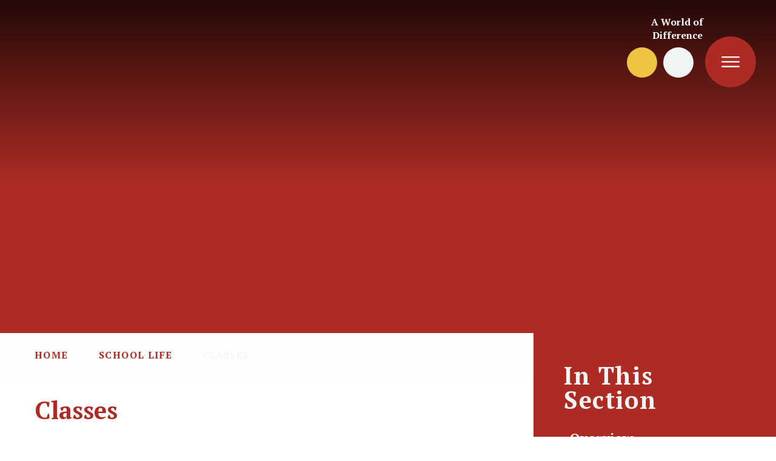

--- FILE ---
content_type: text/html
request_url: https://www.thegleddings.co.uk/page/?title=Classes&pid=19
body_size: 8026
content:

<!DOCTYPE html>
<!--[if IE 7]><html class="no-ios no-js lte-ie9 lte-ie8 lte-ie7" lang="en" xml:lang="en"><![endif]-->
<!--[if IE 8]><html class="no-ios no-js lte-ie9 lte-ie8"  lang="en" xml:lang="en"><![endif]-->
<!--[if IE 9]><html class="no-ios no-js lte-ie9"  lang="en" xml:lang="en"><![endif]-->
<!--[if !IE]><!--> <html class="no-ios no-js"  lang="en" xml:lang="en"><!--<![endif]-->
	<head>
		<meta http-equiv="X-UA-Compatible" content="IE=edge" />
		<meta http-equiv="content-type" content="text/html; charset=utf-8"/>
		
		<link rel="canonical" href="https://www.thegleddings.co.uk/page/?title=Classes&amp;pid=19">
		<script>window.FontAwesomeConfig = {showMissingIcons: false};</script><link rel="stylesheet" media="screen" href="https://cdn.juniperwebsites.co.uk/_includes/font-awesome/5.7.1/css/fa-web-font.css?cache=v4.6.56.3">
<script defer src="https://cdn.juniperwebsites.co.uk/_includes/font-awesome/5.7.1/js/fontawesome-all.min.js?cache=v4.6.56.3"></script>
<script defer src="https://cdn.juniperwebsites.co.uk/_includes/font-awesome/5.7.1/js/fa-v4-shims.min.js?cache=v4.6.56.3"></script>

		<title>The Gleddings Preparatory School - Classes</title>
		
		<style type="text/css">
			:root {
				
				--col-pri: rgb(34, 34, 34);
				
				--col-sec: rgb(136, 136, 136);
				
			}
		</style>
		
<!--[if IE]>
<script>
console = {log:function(){return;}};
</script>
<![endif]-->

<script>
	var boolItemEditDisabled;
	var boolLanguageMode, boolLanguageEditOriginal;
	var boolViewingConnect;
	var boolConnectDashboard;
	var displayRegions = [];
	var intNewFileCount = 0;
	strItemType = "page";
	strSubItemType = "page";

	var featureSupport = {
		tagging: false,
		eventTagging: false
	};
	var boolLoggedIn = false;
boolAdminMode = false;
	var boolSuperUser = false;
strCookieBarStyle = 'bar';
	intParentPageID = "9";
	intCurrentItemID = 19;
	var intCurrentCatID = "";
boolIsHomePage = false;
	boolItemEditDisabled = true;
	boolLanguageEditOriginal=true;
	strCurrentLanguage='en-gb';	strFileAttachmentsUploadLocation = 'bottom';	boolViewingConnect = false;	boolConnectDashboard = false;	var objEditorComponentList = {};

</script>

<script src="https://cdn.juniperwebsites.co.uk/admin/_includes/js/mutation_events.min.js?cache=v4.6.56.3"></script>
<script src="https://cdn.juniperwebsites.co.uk/admin/_includes/js/jquery/jquery.js?cache=v4.6.56.3"></script>
<script src="https://cdn.juniperwebsites.co.uk/admin/_includes/js/jquery/jquery.prefilter.js?cache=v4.6.56.3"></script>
<script src="https://cdn.juniperwebsites.co.uk/admin/_includes/js/jquery/jquery.query.js?cache=v4.6.56.3"></script>
<script src="https://cdn.juniperwebsites.co.uk/admin/_includes/js/jquery/js.cookie.js?cache=v4.6.56.3"></script>
<script src="/_includes/editor/template-javascript.asp?cache=260112"></script>
<script src="/admin/_includes/js/functions/minified/functions.login.new.asp?cache=260112"></script>

  <script>

  </script>
<link href="https://www.thegleddings.co.uk/feeds/pages.asp?pid=19&lang=en" rel="alternate" type="application/rss+xml" title="The Gleddings Preparatory School - Classes - Page Updates"><link href="https://www.thegleddings.co.uk/feeds/comments.asp?title=Classes&amp;item=page&amp;pid=19" rel="alternate" type="application/rss+xml" title="The Gleddings Preparatory School - Classes - Page Comments"><link rel="stylesheet" media="screen" href="/_site/css/main.css?cache=210323">
<link rel="stylesheet" media="screen" href="/_site/css/content.css?cache=210323">


	<meta name="mobile-web-app-capable" content="yes">
	<meta name="apple-mobile-web-app-capable" content="yes">
	<meta name="viewport" content="width=device-width, initial-scale=1, minimum-scale=1, maximum-scale=1">

	<link rel="author" href="/humans.txt">
	<link rel="icon" href="/_site/images/favicons/favicon.ico">
	<link rel="apple-touch-icon" href="/_site/images/favicons/favicon.png">
	<link rel="preconnect" href="https://fonts.googleapis.com">
	<link rel="preconnect" href="https://fonts.gstatic.com" crossorigin>
	<!--<link href="https://fonts.googleapis.com/css2?family=Open+Sans:ital,wght@0,400;0,700;1,400;1,700&family=Titillium+Web:wght@600;700;900&display=swap" rel="stylesheet"> -->
	<link href="https://fonts.googleapis.com/css2?family=PT+Serif:ital,wght@0,400;0,700;1,400;1,700&display=swap" rel="stylesheet">

	<link rel="stylesheet" href="/_site/css/print.css" type="text/css" media="print">

	<script type="text/javascript">
	var iOS = ( navigator.userAgent.match(/(iPad|iPhone|iPod)/g) ? true : false );
	if (iOS) { $('html').removeClass('no-ios').addClass('ios'); }
	</script>

	<!--[if lt IE 9]>
	<link rel="stylesheet" href="/_site/css/ie.css" type="text/css">
	<![endif]-->


<script type="text/javascript">
(function($){
    $(document).on('contextmenu', 'img', function() {
        return false;
    })
})(jQuery);
 
(function($){
    $(document).on('contextmenu', '*[style*="background"]', function() {
        return false;
    })
})(jQuery);
</script>
 
 
<link rel="stylesheet" media="screen" href="https://cdn.juniperwebsites.co.uk/_includes/css/content-blocks.css?cache=v4.6.56.3">
<link rel="stylesheet" media="screen" href="/_includes/css/cookie-colour.asp?cache=260112">
<link rel="stylesheet" media="screen" href="https://cdn.juniperwebsites.co.uk/_includes/css/cookies.css?cache=v4.6.56.3">
<link rel="stylesheet" media="screen" href="https://cdn.juniperwebsites.co.uk/_includes/css/cookies.advanced.css?cache=v4.6.56.3">
<link rel="stylesheet" media="screen" href="https://cdn.juniperwebsites.co.uk/_includes/css/overlord.css?cache=v4.6.56.3">
<link rel="stylesheet" media="screen" href="https://cdn.juniperwebsites.co.uk/_includes/css/templates.css?cache=v4.6.56.3">
<link rel="stylesheet" media="screen" href="/_site/css/attachments.css?cache=260112">
<link rel="stylesheet" media="screen" href="/_site/css/templates.css?cache=260112">
<style>#print_me { display: none;}</style><script src="https://cdn.juniperwebsites.co.uk/admin/_includes/js/modernizr.js?cache=v4.6.56.3"></script>

        <meta property="og:site_name" content="The Gleddings Preparatory School" />
        <meta property="og:title" content="Classes" />
        <meta property="og:image" content="https://www.thegleddings.co.uk/_site/images/design/thumbnail.jpg" />
        <meta property="og:type" content="website" />
        <meta property="twitter:card" content="summary" />
</head>


    <body>


<div id="print_me"></div>
<div class="mason mason--inner mason--no-demo">

	<a name="header" class="header__anchor"></a>

	

	<!--[if lt IE 9]>
	<div class="browserwarning">You are viewing a basic version of this site. Please upgrade your browser for the full experience.</div>
	<![endif]-->

	
	
	<header class="header">
		<a class="logo" href="/">
			<img src="/_site/images/design/logo.png" alt="The Gleddings Preparatory School">
		</a>
		
		<section class="hero">
			<div class="cover hero__inner">
				<ul class="listreset hero__slideshow"><li class="hero__slideshow__item"><div class="hero__slideshow__item__img" data-img="/_site/data/files/images/slideshow/16B15BD4FB0C6DA9CBE5DD8F60CF440A.jpg" data-animation="fade"></div></li><li class="hero__slideshow__item"><div class="hero__slideshow__item__img" data-img="/_site/data/files/images/slideshow/173FB3FC88492054A2274FE1F9D60408.jpg" data-animation="fade"></div></li><li class="hero__slideshow__item"><div class="hero__slideshow__item__img" data-img="/_site/data/files/images/slideshow/76FF930F527E9FC20FB58887BE0B285B.jpg" data-animation="fade"></div></li><li class="hero__slideshow__item"><div class="hero__slideshow__item__img" data-img="/_site/data/files/images/slideshow/CCC8140E882F79ABB1844798FE65B6CB.jpg" data-animation="fade"></div></li><li class="hero__slideshow__item"><div class="hero__slideshow__item__img" data-img="/_site/data/files/images/slideshow/EC3AA5A5CF1081345AF9D482F74A1A04.jpg" data-animation="fade"></div></li></ul>
			</div>
		</section>
		
	</header>

	<section class="cover menu">
	  <span class="menu__social menu__social__span">A World of Difference</span>
		<nav class="menu__inner">
			<button class="btnreset menu__btn" data-toggle=".mason--menu">			
				<svg class="menu__btn__icon menu__btn__icon--open" viewBox="0 0 38 23">
					<line x1="1.5" y1="1.5" x2="36.5" y2="1.5"/>
					<line x1="1.5" y1="11.5" x2="36.5" y2="11.5"/>
					<line x1="1.5" y1="21.5" x2="36.5" y2="21.5"/>
				</svg>
				<svg class="menu__btn__icon menu__btn__icon--close" viewBox="0 0 30 30">
					<line x1="1.5" y1="1.5" x2="27.34" y2="28.5"/>
					<line x1="28.5" y1="1.5" x2="1.5" y2="28.5"/>
				</svg>
			</button>
			<ul class="listreset menu__list"><li class="menu__item menu__item--page_1 menu__item--subitems"><a class="menu__item__link" id="page_1" href="/"><span>Home</span></a><button class="btnreset menu__item__button"><i class="far fa-angle-down"></i></button><ul class="menu__item__sub"><li class="menu__item menu__item--url_2"><a class="menu__item__link" id="url_2" href="/page/?title=Little+Gleddings+Nursery&amp;pid=18" target="_blank" rel="external"><span>Find out more about Little Gleddings which offers the very best start for children aged 6 months plus.</span></a><button class="btnreset menu__item__button"><i class="far fa-angle-down"></i></button></li></ul></li><li class="menu__item menu__item--page_8 menu__item--subitems"><a class="menu__item__link" id="page_8" href="/page/?title=About+Us&amp;pid=8"><span>About Us</span></a><button class="btnreset menu__item__button"><i class="far fa-angle-down"></i></button><ul class="menu__item__sub"><li class="menu__item menu__item--page_11"><a class="menu__item__link" id="page_11" href="/page/?title=Why+The+Gleddings%3F&amp;pid=11"><span>Why The Gleddings?</span></a><button class="btnreset menu__item__button"><i class="far fa-angle-down"></i></button></li><li class="menu__item menu__item--page_12"><a class="menu__item__link" id="page_12" href="/page/?title=Learning+to+Learn&amp;pid=12"><span>Learning to Learn</span></a><button class="btnreset menu__item__button"><i class="far fa-angle-down"></i></button></li><li class="menu__item menu__item--page_13"><a class="menu__item__link" id="page_13" href="/page/?title=Staff+and+Governors&amp;pid=13"><span>Staff and Governors</span></a><button class="btnreset menu__item__button"><i class="far fa-angle-down"></i></button></li><li class="menu__item menu__item--page_14"><a class="menu__item__link" id="page_14" href="/page/?title=Our+History&amp;pid=14"><span>Our History</span></a><button class="btnreset menu__item__button"><i class="far fa-angle-down"></i></button></li><li class="menu__item menu__item--page_15"><a class="menu__item__link" id="page_15" href="/page/?title=School+Policies&amp;pid=15"><span>School Policies</span></a><button class="btnreset menu__item__button"><i class="far fa-angle-down"></i></button></li><li class="menu__item menu__item--page_16"><a class="menu__item__link" id="page_16" href="/page/?title=Inspection+Reports&amp;pid=16"><span>Inspection Reports</span></a><button class="btnreset menu__item__button"><i class="far fa-angle-down"></i></button></li></ul></li><li class="menu__item menu__item--page_9 menu__item--subitems menu__item--selected"><a class="menu__item__link" id="page_9" href="/page/?title=School+Life&amp;pid=9"><span>School Life</span></a><button class="btnreset menu__item__button"><i class="far fa-angle-down"></i></button><ul class="menu__item__sub"><li class="menu__item menu__item--url_1"><a class="menu__item__link" id="url_1" href="/page/?title=School+Life&amp;pid=9"><span>Overview</span></a><button class="btnreset menu__item__button"><i class="far fa-angle-down"></i></button></li><li class="menu__item menu__item--page_18"><a class="menu__item__link" id="page_18" href="/page/?title=Little+Gleddings+Nursery&amp;pid=18"><span>Little Gleddings Nursery</span></a><button class="btnreset menu__item__button"><i class="far fa-angle-down"></i></button></li><li class="menu__item menu__item--page_19 menu__item--selected menu__item--final"><a class="menu__item__link" id="page_19" href="/page/?title=Classes&amp;pid=19"><span>Classes</span></a><button class="btnreset menu__item__button"><i class="far fa-angle-down"></i></button></li><li class="menu__item menu__item--page_20"><a class="menu__item__link" id="page_20" href="/page/?title=Curriculum+Information&amp;pid=20"><span>Curriculum Information</span></a><button class="btnreset menu__item__button"><i class="far fa-angle-down"></i></button></li><li class="menu__item menu__item--page_21"><a class="menu__item__link" id="page_21" href="/page/?title=Monitoring+Progress&amp;pid=21"><span>Monitoring Progress</span></a><button class="btnreset menu__item__button"><i class="far fa-angle-down"></i></button></li><li class="menu__item menu__item--page_22"><a class="menu__item__link" id="page_22" href="/page/?title=School+Council&amp;pid=22"><span>School Council</span></a><button class="btnreset menu__item__button"><i class="far fa-angle-down"></i></button></li><li class="menu__item menu__item--page_23"><a class="menu__item__link" id="page_23" href="/page/?title=Where+next%3F&amp;pid=23"><span>Where next?</span></a><button class="btnreset menu__item__button"><i class="far fa-angle-down"></i></button></li><li class="menu__item menu__item--page_24"><a class="menu__item__link" id="page_24" href="/page/?title=Term+Dates&amp;pid=24"><span>Term Dates</span></a><button class="btnreset menu__item__button"><i class="far fa-angle-down"></i></button></li></ul></li><li class="menu__item menu__item--page_10 menu__item--subitems"><a class="menu__item__link" id="page_10" href="/page/?title=Admissions&amp;pid=10"><span>Admissions</span></a><button class="btnreset menu__item__button"><i class="far fa-angle-down"></i></button><ul class="menu__item__sub"><li class="menu__item menu__item--form_16"><a class="menu__item__link" id="form_16" href="/form/?pid=10&amp;form=16"><span>Enquiry Form</span></a><button class="btnreset menu__item__button"><i class="far fa-angle-down"></i></button></li><li class="menu__item menu__item--page_29"><a class="menu__item__link" id="page_29" href="/page/?title=Fees&amp;pid=29"><span>Fees</span></a><button class="btnreset menu__item__button"><i class="far fa-angle-down"></i></button></li></ul></li><li class="menu__item menu__item--page_3 menu__item--subitems"><a class="menu__item__link" id="page_3" href="/news-and-events"><span>News &amp; Events</span></a><button class="btnreset menu__item__button"><i class="far fa-angle-down"></i></button><ul class="menu__item__sub"><li class="menu__item menu__item--news_category_1"><a class="menu__item__link" id="news_category_1" href="/news/?pid=3&amp;nid=1"><span>Latest News</span></a><button class="btnreset menu__item__button"><i class="far fa-angle-down"></i></button></li></ul></li><li class="menu__item menu__item--page_2 menu__item--subitems"><a class="menu__item__link" id="page_2" href="/contact-us"><span>Contact Us</span></a><button class="btnreset menu__item__button"><i class="far fa-angle-down"></i></button><ul class="menu__item__sub"><li class="menu__item menu__item--form_17"><a class="menu__item__link" id="form_17" href="/form/?pid=2&amp;form=17"><span>Contact Form</span></a><button class="btnreset menu__item__button"><i class="far fa-angle-down"></i></button></li></ul></li></ul><ul class="listreset menu__social"><li class="menu__social__item menu__social__item--custom"><a href="/contact-us"><i class="far fa-envelope"></i></a></li><li class="menu__social__item"><a href="https://www.youtube.com/watch?v=jKavViiVfgg" target="_blank" title="YouTube"><i class="fab fa-youtube"></i></a></li></ul>
			
			<form class="menu__search" method="post" action="/search/default.asp?pid=0">
				<input class="inputreset" type="text" name="searchValue" placeholder="Search" />
				<button class="btnreset" type="submit" name="Search"><i class="far fa-search"></i></button>
			</form>
		</nav>
	</section>

	

	
	<main class="main">
		<img class="main__watermark" src="/_site/images/design/watermark.png" alt="" />
		<div class="content content--page"><ul class="content__path"><li class="content__path__item content__path__item--page_1"><a class="content__path__item__link" href="/">Home</a><span class="far fa-angle-right content__path__item__sep"></span></li><li class="content__path__item content__path__item--page_9 content__path__item--selected"><a class="content__path__item__link" href="/page/?title=School+Life&amp;pid=9">School Life</a><span class="far fa-angle-right content__path__item__sep"></span></li><li class="content__path__item content__path__item--page_19 content__path__item--selected content__path__item--final"><a class="content__path__item__link" href="/page/?title=Classes&amp;pid=19">Classes</a><span class="far fa-angle-right content__path__item__sep"></span></li></ul><h1 class="content__title" id="itemTitle">Classes</h1>
		<div class="content__region"><div class="template template--accordion">
<h2 class="template--accordion__title"><strong>PRE PREP</strong></h2>

<div class="template--accordion__container" data-tabu="">
<p>Our Pre Prep is a HAPPY, busy place where children feel secure and gain independence. Every day there are wonderful new things to do and to learn.</p>

<p>Pre Prep promotes enquiring minds and equips children with the skills, knowledge and positive attitudes that are all key to future success.</p>

<p><strong>Pre Prep Teacher Leader:</strong> Miss Mason-Capone.</p>
</div>
</div>

<div class="template template--accordion">
<h2 class="template--accordion__title"><strong>LOWER I (RECEPTION)</strong></h2>

<div class="template--accordion__container" data-tabu="">
<p>In this first year of compulsory education, children ENJOY their learning. They have many opportunities to experiment, discover, understand and develop as they relish learning to read, write and understand numbers.</p>

<p>All of the time children are encouraged to develop good relationships, manners and behaviour.</p>

<p><strong>Teacher Leader:</strong>&nbsp;Mrs Gaynor</p>
</div>
</div>

<div class="template template--accordion">
<h2 class="template--accordion__title"><strong>FORM I (YEAR ONE)</strong></h2>

<div class="template--accordion__container" data-tabu="">
<p>Children are EXCITED by the first year of Key Stage 1.</p>

<p>The teaching and learning is more formal but still very interactive in core subjects (English, Mathematics, Science and Computing) and foundation study (History, Geography, Design Technology, Music, Art, PE, PSHE and Citizenship).</p>

<p><strong>Teacher Leader:</strong> Mrs Kitson</p>
</div>
</div>

<div class="template template--accordion">
<h2 class="template--accordion__title"><strong>FORM II (YEAR TWO)</strong></h2>

<div class="template--accordion__container" data-tabu="">
<p>In this last year of Key Stage 1 we aim to create INDEPENDENT and CONFIDENT learners who become great problem solvers!</p>

<p>Team working continues but individual tasks encourage greater focus and quicker reaction as we prepare children for work in Key Stage 2.</p>

<p><strong>Teacher Leader:</strong>&nbsp;Mrs Kimpton</p>
</div>
</div>

<div class="template template--accordion">
<h2 class="template--accordion__title"><strong>FORM III (YEAR THREE)</strong></h2>

<div class="template--accordion__container" data-tabu="">
<p>The first stage of Key Stage 2 is undoubtedly a &ldquo;bit of an ADVENTURE&rdquo;.</p>

<p>Learning now demands self motivation, organisation and the willingness to rise to a challenge. It is more structured and requires self (rather than parent) organisation to manage class work and homework.</p>

<p><strong>Teacher Leader:</strong> Mr Watkins</p>

<p>&nbsp;</p>
</div>
</div>

<div class="template template--accordion">
<h2 class="template--accordion__title"><strong>LOWER IV (YEAR FOUR)</strong></h2>

<div class="template--accordion__container" data-tabu="">
<p>Year 4 children assume an even greater responsibility for their learning.</p>

<p>The children relish a challenge and gain the confidence, enthusiasm and motivation to explore new skills and knowledge.</p>

<p><strong>Teacher Leaders:</strong> Mr Warwick &amp; Mrs Horner</p>
</div>
</div>

<div class="template template--accordion">
<h2 class="template--accordion__title"><strong>MIDDLE IV (YEAR FIVE)</strong></h2>

<div class="template--accordion__container" data-tabu="">
<p>The classroom atmosphere is very energetic, very productive and full of FUN.</p>

<p>Every child&rsquo;s success is encouraged and celebrated, as is an interest in learning which extends beyond the classroom. Children move into their final Gleddings year with very good skills, high self esteem and a CAN DO attitude.</p>

<p><strong>Teacher Leader:</strong> Mrs Wilkinson</p>
</div>
</div>

<div class="template template--accordion">
<h2 class="template--accordion__title"><strong>UPPER IV (YEAR SIX)</strong></h2>

<div class="template--accordion__container" data-tabu="">
<p>The final year is a preparation for life after The Gleddings.</p>

<p><a href="/page/?title=Where+next%3F&amp;pid=23"><strong>Destination school examinations</strong></a> (11+ for local Grammar Schools, Independent Grammar School Entrance Examinations and Common Entrance) are a priority but so are the life skills of team working, communication, computing, problem solving and care of others.</p>

<p>The year ends with the fit for life programme which includes enterprise skills, managing money, personal presentation, public speaking, citizenship, the law and the legal system, the British constitution, outdoor pursuits, being healthy and safe, DIY, cookery, sewing and a slide down the school bannister (well, they have waited for 8 years to do it!).</p>

<p><strong>Teacher Leaders:</strong>&nbsp;Mrs Long &amp; Miss Leighton</p>
</div>
</div>

<p>&nbsp;</p>
			</div>
			
		</div>
		
		<nav class="subnav">
			<h2 class="subnav__title">In This Section</h2>
			<ul class="subnav__list"><li class="subnav__list__item subnav__list__item--url_1"><a class="subnav__list__item__link" id="url_1" href="/page/?title=School+Life&amp;pid=9">Overview</a></li><li class="subnav__list__item subnav__list__item--page_18"><a class="subnav__list__item__link" id="page_18" href="/page/?title=Little+Gleddings+Nursery&amp;pid=18">Little Gleddings Nursery</a></li><li class="subnav__list__item subnav__list__item--page_19 subnav__list__item--selected subnav__list__item--final"><a class="subnav__list__item__link" id="page_19" href="/page/?title=Classes&amp;pid=19">Classes</a></li><li class="subnav__list__item subnav__list__item--page_20"><a class="subnav__list__item__link" id="page_20" href="/page/?title=Curriculum+Information&amp;pid=20">Curriculum Information</a></li><li class="subnav__list__item subnav__list__item--page_21"><a class="subnav__list__item__link" id="page_21" href="/page/?title=Monitoring+Progress&amp;pid=21">Monitoring Progress</a></li><li class="subnav__list__item subnav__list__item--page_22"><a class="subnav__list__item__link" id="page_22" href="/page/?title=School+Council&amp;pid=22">School Council</a></li><li class="subnav__list__item subnav__list__item--page_23"><a class="subnav__list__item__link" id="page_23" href="/page/?title=Where+next%3F&amp;pid=23">Where next?</a></li><li class="subnav__list__item subnav__list__item--page_24"><a class="subnav__list__item__link" id="page_24" href="/page/?title=Term+Dates&amp;pid=24">Term Dates</a></li></ul>
		</nav>
		
	</main>
	



	<footer class="footer">
		<div class="footer__inner">
			<div class="footer__contact">
				<p>The Gleddings Preparatory School, Birdcage Lane, Savile Park Halifax, HX3 0JB</p>
				<p><span>T:</span> <a href="tel:01422 354605">+44 (0) 1422 354605</a></p>
				<p><span>E:</span> <a href="/cdn-cgi/l/email-protection#3c5d585155527c4854595b5059585855525b4f125f53124957"><span class="__cf_email__" data-cfemail="5d3c393034331d2935383a3138393934333a2e733e32732836">[email&#160;protected]</span></a></p>
				<p class="trust__text">The Gleddings School Ltd, trading as The Gleddings, Registered Company No. 02131537. Registered Office: 4 The Vale, Chelsea, SW3 6AH.</p>
			</div>
			<p class="footer__legal">&copy; 2026&nbsp;The Gleddings Preparatory School
				<span class="footer__seperator">&bull;</span>
				School Website Design by <a rel="nofollow" target="_blank" href="https://websites.junipereducation.org/"> e4education</a>
				<span class="footer__seperator">&bull;</span>
				<a href="https://www.thegleddings.co.uk/accessibility.asp?level=high-vis&amp;item=page_19" title="This link will display the current page in high visibility mode, suitable for screen reader software">High Visibility Version</a>
				<span class="footer__seperator">&bull;</span>
				<a href="https://www.thegleddings.co.uk/accessibility-statement/">Accessibility Statement</a>
				<span class="footer__seperator">&bull;</span>
				<a href="https://www.thegleddings.co.uk/sitemap/">Sitemap</a>
				<span class="footer__seperator">&bull;</span>
				<a href="/privacy-cookies/">Privacy Policy</a>
				<span class="footer__seperator">&bull;</span>
				<a href="#" id="cookie_settings" role="button" title="Cookie Settings" aria-label="Cookie Settings">Cookie Settings</a>
<script data-cfasync="false" src="/cdn-cgi/scripts/5c5dd728/cloudflare-static/email-decode.min.js"></script><script>
	$(document).ready(function() {
		$('#cookie_settings').on('click', function(event) { 
			event.preventDefault();
			$('.cookie_information__icon').trigger('click');
		});
	}); 
</script>
			</p>
		</div>
		<div class="footer__awards">
			<ul class="listreset owl-carousel footer__awards__list"><li class="footer__awards__item"><a class="footer__awards__item__link" target="_blank"><img src="/_site/data/files/images/logos/BEF3E43AB795FFFEF482291161B45F38.png" alt="Forfar" /></a></li></ul>
		</div>
	</footer>

	 

</div>

<script src="https://cdn.juniperwebsites.co.uk/admin/_includes/js/functions/minified/functions.dialog.js?cache=v4.6.56.3"></script>
<div class="cookie_information cookie_information--bar cookie_information--bottom cookie_information--left cookie_information--active"> <div class="cookie_information__icon_container "> <div class="cookie_information__icon " role="button" title="Cookie Settings" aria-label="Toggle Cookie Settings"><i class="fa fa-exclamation" aria-hidden="true"></i></div> <div class="cookie_information__hex "></div> </div> <div class="cookie_information__inner"> <div class="cookie_information__hex cookie_information__hex--large"></div> <div class="cookie_information__info"> <p class="cookie_information_heading">Cookie Policy</p> <article>This site uses cookies to store information on your computer. <a href="/privacy-cookies" title="See cookie policy">Click here for more information</a><div class="cookie_information__buttons"><button class="cookie_information__button " data-type="allow" title="Allow" aria-label="Allow">Allow</button><button class="cookie_information__button " data-type="settings" title="Cookie Settings" aria-label="Cookie Settings">Cookie Settings</button></div></article> </div> <button class="cookie_information__close" title="Close Cookie Settings" aria-label="Close Cookie Settings"> <i class="fa fa-times" aria-hidden="true"></i> </button> </div></div>

<script>
    var strDialogTitle = 'Cookie Settings',
        strDialogSaveButton = 'Save',
        strDialogRevokeButton = 'Revoke';

    $(document).ready(function(){
        $('.cookie_information__icon, .cookie_information__close').on('click', function() {
            $('.cookie_information').toggleClass('cookie_information--active');
        });

        if ($.cookie.allowed()) {
            $('.cookie_information__icon_container').addClass('cookie_information__icon_container--hidden');
            $('.cookie_information').removeClass('cookie_information--active');
        }

        $(document).on('click', '.cookie_information__button', function() {
            var strType = $(this).data('type');
            if (strType === 'settings') {
                openCookieSettings();
            } else {
                saveCookiePreferences(strType, '');
            }
        });
        if (!$('.cookie_ui').length) {
            $('body').append($('<div>', {
                class: 'cookie_ui'
            }));
        }

        var openCookieSettings = function() {
            $('body').e4eDialog({
                diagTitle: strDialogTitle,
                contentClass: 'clublist--add',
                width: '500px',
                height: '90%',
                source: '/privacy-cookies/cookie-popup.asp',
                bind: false,
                appendTo: '.cookie_ui',
                buttons: [{
                    id: 'primary',
                    label: strDialogSaveButton,
                    fn: function() {
                        var arrAllowedItems = [];
                        var strType = 'allow';
                        arrAllowedItems.push('core');
                        if ($('#cookie--targeting').is(':checked')) arrAllowedItems.push('targeting');
                        if ($('#cookie--functional').is(':checked')) arrAllowedItems.push('functional');
                        if ($('#cookie--performance').is(':checked')) arrAllowedItems.push('performance');
                        if (!arrAllowedItems.length) strType = 'deny';
                        if (!arrAllowedItems.length === 4) arrAllowedItems = 'all';
                        saveCookiePreferences(strType, arrAllowedItems.join(','));
                        this.close();
                    }
                }, {
                    id: 'close',
                    
                    label: strDialogRevokeButton,
                    
                    fn: function() {
                        saveCookiePreferences('deny', '');
                        this.close();
                    }
                }]
            });
        }
        var saveCookiePreferences = function(strType, strCSVAllowedItems) {
            if (!strType) return;
            if (!strCSVAllowedItems) strCSVAllowedItems = 'all';
            $.ajax({
                'url': '/privacy-cookies/json.asp?action=updateUserPreferances',
                data: {
                    preference: strType,
                    allowItems: strCSVAllowedItems === 'all' ? '' : strCSVAllowedItems
                },
                success: function(data) {
                    var arrCSVAllowedItems = strCSVAllowedItems.split(',');
                    if (data) {
                        if ('allow' === strType && (strCSVAllowedItems === 'all' || (strCSVAllowedItems.indexOf('core') > -1 && strCSVAllowedItems.indexOf('targeting') > -1) && strCSVAllowedItems.indexOf('functional') > -1 && strCSVAllowedItems.indexOf('performance') > -1)) {
                            if ($(document).find('.no__cookies').length > 0) {
                                $(document).find('.no__cookies').each(function() {
                                    if ($(this).data('replacement')) {
                                        var replacement = $(this).data('replacement')
                                        $(this).replaceWith(replacement);
                                    } else {
                                        window.location.reload();
                                    }
                                });
                            }
                            $('.cookie_information__icon_container').addClass('cookie_information__icon_container--hidden');
                            $('.cookie_information').removeClass('cookie_information--active');
                            $('.cookie_information__info').find('article').replaceWith(data);
                        } else {
                            $('.cookie_information__info').find('article').replaceWith(data);
                            if(strType === 'dontSave' || strType === 'save') {
                                $('.cookie_information').removeClass('cookie_information--active');
                            } else if(strType === 'deny') {
                                $('.cookie_information').addClass('cookie_information--active');
                            } else {
                                $('.cookie_information').removeClass('cookie_information--active');
                            }
                        }
                    }
                }
            });
        }
    });
</script><script src="/_includes/js/mason.min.js?cache=260112"></script>
<script src="/_site/js/min/jquery.cycle2.min.js?cache=260112"></script>
<script src="/_site/js/min/owl.carousel.min.js?cache=260112"></script>
<script src="/_site/js/min/functions.min.js?cache=260112"></script>
<script src="/_site/js/min/scripts.min.js?cache=260112"></script>
<script>
var loadedJS = {"https://cdn.juniperwebsites.co.uk/_includes/font-awesome/5.7.1/js/fontawesome-all.min.js": true,"https://cdn.juniperwebsites.co.uk/_includes/font-awesome/5.7.1/js/fa-v4-shims.min.js": true,"https://cdn.juniperwebsites.co.uk/admin/_includes/js/mutation_events.min.js": true,"https://cdn.juniperwebsites.co.uk/admin/_includes/js/jquery/jquery.js": true,"https://cdn.juniperwebsites.co.uk/admin/_includes/js/jquery/jquery.prefilter.js": true,"https://cdn.juniperwebsites.co.uk/admin/_includes/js/jquery/jquery.query.js": true,"https://cdn.juniperwebsites.co.uk/admin/_includes/js/jquery/js.cookie.js": true,"/_includes/editor/template-javascript.asp": true,"/admin/_includes/js/functions/minified/functions.login.new.asp": true,"https://cdn.juniperwebsites.co.uk/admin/_includes/js/modernizr.js": true,"https://cdn.juniperwebsites.co.uk/admin/_includes/js/functions/minified/functions.dialog.js": true,"/_includes/js/mason.min.js": true,"/_site/js/min/jquery.cycle2.min.js": true,"/_site/js/min/owl.carousel.min.js": true,"/_site/js/min/functions.min.js": true,"/_site/js/min/scripts.min.js": true};
var loadedCSS = {"https://cdn.juniperwebsites.co.uk/_includes/font-awesome/5.7.1/css/fa-web-font.css": true,"/_site/css/main.css": true,"/_site/css/content.css": true,"https://cdn.juniperwebsites.co.uk/_includes/css/content-blocks.css": true,"/_includes/css/cookie-colour.asp": true,"https://cdn.juniperwebsites.co.uk/_includes/css/cookies.css": true,"https://cdn.juniperwebsites.co.uk/_includes/css/cookies.advanced.css": true,"https://cdn.juniperwebsites.co.uk/_includes/css/overlord.css": true,"https://cdn.juniperwebsites.co.uk/_includes/css/templates.css": true,"/_site/css/attachments.css": true,"/_site/css/templates.css": true};
</script>


<script defer src="https://static.cloudflareinsights.com/beacon.min.js/vcd15cbe7772f49c399c6a5babf22c1241717689176015" integrity="sha512-ZpsOmlRQV6y907TI0dKBHq9Md29nnaEIPlkf84rnaERnq6zvWvPUqr2ft8M1aS28oN72PdrCzSjY4U6VaAw1EQ==" data-cf-beacon='{"version":"2024.11.0","token":"ea5d02d7d1ce4b5abd2d58af8f2091d6","r":1,"server_timing":{"name":{"cfCacheStatus":true,"cfEdge":true,"cfExtPri":true,"cfL4":true,"cfOrigin":true,"cfSpeedBrain":true},"location_startswith":null}}' crossorigin="anonymous"></script>
</body>
</html>

--- FILE ---
content_type: text/css
request_url: https://www.thegleddings.co.uk/_site/css/main.css?cache=210323
body_size: 9866
content:
/*! normalize.css v1.1.2 | MIT License | git.io/normalize */article,aside,details,figcaption,figure,footer,header,hgroup,main,nav,section,summary{display:block}audio,canvas,video{display:inline-block;*display:inline;*zoom:1}audio:not([controls]){display:none;height:0}[hidden]{display:none}html{font-size:100%;-ms-text-size-adjust:100%;-webkit-text-size-adjust:100%}button,html,input,select,textarea{font-family:sans-serif}body{margin:0}a:focus{outline:thin dotted}a:active,a:hover{outline:0}h1{font-size:2em;margin:0.67em 0}h2{font-size:1.5em;margin:0.83em 0}h3{font-size:1.17em;margin:1em 0}h4{font-size:1em;margin:1.33em 0}h5{font-size:0.83em;margin:1.67em 0}h6{font-size:0.67em;margin:2.33em 0}abbr[title]{border-bottom:1px dotted}b,strong{font-weight:bold}blockquote{margin:1em 40px}dfn{font-style:italic}hr{-moz-box-sizing:content-box;-webkit-box-sizing:content-box;box-sizing:content-box;height:0}mark{background:#ff0;color:#000}p,pre{margin:1em 0}code,kbd,pre,samp{font-family:monospace, serif;_font-family:'courier new', monospace;font-size:1em}pre{white-space:pre;white-space:pre-wrap;word-wrap:break-word}q{quotes:none}q:after,q:before{content:'';content:none}small{font-size:80%}sub,sup{font-size:75%;line-height:0;position:relative;vertical-align:baseline}sup{top:-0.5em}sub{bottom:-0.25em}dl,menu,ol,ul{margin:1em 0}dd{margin:0 0 0 40px}menu,ol,ul{padding:0 0 0 40px}nav ol,nav ul{list-style:none;list-style-image:none}img{border:0;-ms-interpolation-mode:bicubic}svg:not(:root){overflow:hidden}figure{margin:0}form{margin:0}fieldset{border:1px solid #c0c0c0;margin:0;padding:0.35em 0.625em 0.75em}legend{border:0;padding:0;white-space:normal;*margin-left:-7px}button,input,select,textarea{font-size:100%;margin:0;vertical-align:baseline;*vertical-align:middle}button,input{line-height:normal}button,select{text-transform:none}button,html input[type=button],input[type=reset],input[type=submit]{-webkit-appearance:button;cursor:pointer;*overflow:visible}button[disabled],html input[disabled]{cursor:default}input[type=checkbox],input[type=radio]{-webkit-box-sizing:border-box;box-sizing:border-box;padding:0;*height:13px;*width:13px}input[type=search]{-webkit-appearance:textfield;-webkit-box-sizing:content-box;-moz-box-sizing:content-box;box-sizing:content-box}input[type=search]::-webkit-search-cancel-button,input[type=search]::-webkit-search-decoration{-webkit-appearance:none}button::-moz-focus-inner,input::-moz-focus-inner{border:0;padding:0}textarea{overflow:auto;vertical-align:top}table{border-collapse:collapse;border-spacing:0}body{font-size:100%}.mason,body,html{width:100%;height:100%}body{background:#FFFFFF}.mason *,.mason :after,.mason :before{-webkit-box-sizing:border-box;box-sizing:border-box;*behavior:url("/_includes/polyfills/boxsizing.htc")}.mason--resizing *{-webkit-transition:none;-o-transition:none;transition:none}.mason{width:1024px;min-height:100%;height:auto!important;height:100%;margin:0 auto;clear:both;position:relative;overflow:hidden;background:#FFFFFF}@media (min-width:0px){.mason{width:auto}}.mason{color:#222222;font-family:"PT Serif", serif}button,input,select,textarea{font-family:"PT Serif", serif}.video{max-width:100%;position:relative;background:#000}.video iframe{width:100%;height:100%;position:absolute;border:0}.region h1,.region h2,.region h3,.region h4,.region h5,.region h6{color:#444444;font-family:"PT Serif", serif;font-weight:normal;line-height:1.5em}.region a{color:#4587D0;text-decoration:none}.region hr{width:100%;height:0;margin:0;border:0;border-bottom:1px solid #AC2C24}.region iframe,.region img{max-width:100%}.region img{height:auto!important}.region img[data-fill]{max-width:none}.region figure{max-width:100%;padding:2px;margin:1em 0;border:1px solid #AC2C24;background:#F4F4F4}.region figure img{clear:both}.region figure figcaption{clear:both}.region blockquote{margin:1em 0;padding:0 0 0 1em}.region table{max-width:100%;margin:1em 0;clear:both;border:1px solid #AC2C24;background:#F4F4F4}.region td,.region th{text-align:left;padding:0.25em 0.5em;border:1px solid #AC2C24}.region label{margin-right:.5em;display:block}.region legend{padding:0 .5em}.region label em,.region legend em{color:#CF1111;font-style:normal;margin-left:.2em}.region input{max-width:100%}.region input[type=password],.region input[type=text]{width:18em;height:2em;display:block;padding:0 0 0 .5em;border:1px solid #AC2C24}.region input[type=checkbox],.region input[type=radio]{width:1em;height:1em;margin:.4em}.region textarea{max-width:100%;display:block;padding:.5em;border:1px solid #AC2C24}.region select{max-width:100%;width:18em;height:2em;padding:.2em;border:1px solid #AC2C24}.region select[size]{height:auto;padding:.2em}.region fieldset{border-color:#AC2C24}.captcha{display:block;margin:0 0 1em}.captcha__help{max-width:28em}.captcha__help--extended{max-width:26em}.captcha__elements{width:200px}.btn{height:auto;margin-top:-1px;display:inline-block;padding:0 1em;color:#AC2C24;line-height:2.8em;letter-spacing:1px;text-decoration:none;text-transform:uppercase;border:1px solid #AC2C24;background:transparent;-webkit-transition:background .4s, color .4s;-o-transition:background .4s, color .4s;transition:background .4s, color .4s}.btn:focus,.btn:hover{color:#FFF;background:#AC2C24}.btn__icon,.btn__text{float:left;margin:0 0.2em;line-height:inherit}.btn__icon{font-size:1.5em;margin-top:-2px}.btn--disabled{color:#999;border-color:#999;cursor:default}.btn--disabled:focus,.btn--disabled:hover{color:#999;background:transparent}.anchor{visibility:hidden;position:absolute;top:0}#forumUpdateForm fieldset{margin:1em 0}#forumUpdateForm .cmsForm__field{display:block;clear:both}.mason--admin .anchor{margin-top:-110px}.ui_toolbar{clear:both;margin:1em 0;line-height:2.1em}.ui_toolbar:after,.ui_toolbar:before{content:'';display:table}.ui_toolbar:after{clear:both}.lte-ie7 .ui_toolbar{zoom:1}.ui_left>*,.ui_right>*,.ui_toolbar>*{margin:0 .5em 0 0;float:left}.ui_right>:last-child,.ui_toolbar>:last-child{margin-right:0}.ui_left{float:left}.ui_right{float:right;margin-left:.5em}.ui_button,.ui_select,.ui_tag{margin:0 .5em 0 0;position:relative;float:left;text-align:left}.ui_button,.ui_select>div,.ui_tag{height:2.1em;padding:0 .6em;position:relative;font-size:1em;white-space:nowrap;color:#444444!important;line-height:2.1em;border:1px solid;border-color:rgba(0, 0, 0, 0.15) rgba(0, 0, 0, 0.15) rgba(0, 0, 0, 0.25);border-radius:0px;background-color:#F8F8F8;background-image:none}.ui_button:hover,.ui_select:hover>div{background-color:#E0E0E0}.ui_button.ui_button--selected,.ui_select.ui_select--selected>div{background-color:#E0E0E0}.ui_button.ui_button--disabled,.ui_select.ui_select--disabled>div{cursor:default;color:rgba(68, 68, 68, 0.25)!important;background-color:#F8F8F8}.ui_button{margin:0 .3em 0 0;cursor:pointer;outline:none!important;text-decoration:none;-webkit-transition:background .3s;-o-transition:background .3s;transition:background .3s}.ui_card{padding:1em;display:block;text-align:left;color:#444444;background-color:#F8F8F8;border:1px solid!important;border-color:rgba(0, 0, 0, 0.15) rgba(0, 0, 0, 0.15) rgba(0, 0, 0, 0.25)!important;border-radius:0px}.ui_card:after,.ui_card:before{content:'';display:table;clear:both}.ui_card--void{padding:0;overflow:hidden}.ui_card--void>*{margin:-1px -2px -1px -1px}.ui_card__img{margin:0 -1em;display:block;overflow:hidden;border:2px solid #F8F8F8}.ui_card__img--top{margin:-1em -1em 0;border-radius:0px 0px 0 0}.ui_card__img--full{margin:-1em;border-radius:0px}.ui_txt{margin:0 0 0.8em;font-weight:300;line-height:1.6em}.ui_txt__title{margin:0.6666666667em 0;font-size:1.2em;font-weight:400;line-height:1.3333333333em}.ui_txt__bold{margin:0.8em 0;font-weight:400}.ui_txt__sub{margin:-1em 0 1em;font-size:0.8em;font-weight:300;line-height:2em}.ui_txt__content{font-size:0.9em;line-height:1.7777777778em}.ui_txt__content *{display:inline;margin:0}.ui_txt--truncate_3,.ui_txt--truncate_4,.ui_txt--truncate_5,.ui_txt--truncate_6,.ui_txt--truncate_7,.ui_txt--truncate_8,.ui_txt--truncate_9{position:relative;overflow:hidden}.ui_txt--truncate_3:after,.ui_txt--truncate_4:after,.ui_txt--truncate_5:after,.ui_txt--truncate_6:after,.ui_txt--truncate_7:after,.ui_txt--truncate_8:after,.ui_txt--truncate_9:after{content:'';width:50%;height:1.6em;display:block;position:absolute;right:0;bottom:0;background:-webkit-gradient(linear, left top, right top, from(rgba(248, 248, 248, 0)), to(#f8f8f8));background:-webkit-linear-gradient(left, rgba(248, 248, 248, 0), #f8f8f8);background:-o-linear-gradient(left, rgba(248, 248, 248, 0), #f8f8f8);background:linear-gradient(to right, rgba(248, 248, 248, 0), #f8f8f8)}.ui_txt--truncate_3{height:4.8em}.ui_txt--truncate_3 .ui_txt__title{max-height:1.3333333333em;overflow:hidden}.ui_txt--truncate_4{height:6.4em}.ui_txt--truncate_4 .ui_txt__title{max-height:2.6666666667em;overflow:hidden}.ui_txt--truncate_5{height:8em}.ui_txt--truncate_5 .ui_txt__title{max-height:4em;overflow:hidden}.ui_txt--truncate_6{height:9.6em}.ui_txt--truncate_6 .ui_txt__title{max-height:5.3333333333em;overflow:hidden}.ui_txt--truncate_7{height:11.2em}.ui_txt--truncate_7 .ui_txt__title{max-height:6.6666666667em;overflow:hidden}.ui_txt--truncate_8{height:12.8em}.ui_txt--truncate_8 .ui_txt__title{max-height:8em;overflow:hidden}.ui_txt--truncate_9{height:14.4em}.ui_txt--truncate_9 .ui_txt__title{max-height:9.3333333333em;overflow:hidden}.ui_select{padding:0}.ui_select>div{padding:0 1.5em 0 .6em;cursor:pointer;outline:none!important;text-decoration:none;-webkit-transition:background .3s;-o-transition:background .3s;transition:background .3s}.ui_select>div:after{content:'';display:block;position:absolute;right:.6em;top:50%;margin-top:-2px;border:4px solid;border-left-color:transparent;border-right-color:transparent;border-bottom-color:transparent}.ui_select>ul{padding:0;margin:.75em 0 0;display:none;list-style:none;overflow:hidden;background:#fff;position:absolute;z-index:8;top:100%;right:0}.ui_select>ul li{height:2.1em;padding:.15em;clear:both;position:relative;border-bottom:1px solid #ddd}.ui_select>ul li span{width:.6em;height:.6em;margin:.6em;float:left}.ui_select>ul li label{margin:0 3.6em 0 1.8em;display:block;white-space:nowrap}.ui_select>ul li input{position:absolute;top:50%;right:0.15em;-webkit-transform:translate(0, -50%);-ms-transform:translate(0, -50%);transform:translate(0, -50%)}.ui_select--selected>ul{display:block}.ui_group{float:left;margin:0 .3em 0 0}.ui_group .ui_button{float:left;margin:0;border-radius:0;border-left-color:rgba(255, 255, 255, 0.15)}.ui_group .ui_button:first-child{border-radius:0px 0 0 0px;border-left-color:rgba(0, 0, 0, 0.15)}.ui_group .ui_button:last-child{border-radius:0 0px 0px 0}.ui_icon{height:.5em;font-size:2em;line-height:.5em;display:inline-block;font-family:"Courier New", Courier, monospace}.ui_icon--prev:after{content:"\02039";font-weight:bold}.ui_icon--next:after{content:"\0203A";font-weight:bold}.ui-tooltip{-webkit-box-shadow:0 0 5px #aaa;box-shadow:0 0 5px #aaa;max-width:300px;padding:8px;position:absolute;z-index:9999;font-size:95%;line-height:1.2}html{-webkit-box-sizing:border-box;box-sizing:border-box}*,:after,:before{-webkit-box-sizing:inherit;box-sizing:inherit}p{color:#222222}h1,h2,h3,h4,h5,h6{color:#AC2C24;font-family:"PT Serif", serif;line-height:1}.btnreset,.owl__nav>*{outline:none;border:none;background:none;padding:0;border-radius:0;-webkit-appearance:none}.inputreset{outline:none;border:none;padding:0;border-radius:0;-webkit-appearance:none}.listreset{list-style:none;margin:0;padding:0}.center{width:90%;max-width:1170px;margin-right:auto;margin-left:auto;float:none;margin-right:auto;margin-left:auto}.spread{width:100%;max-width:1300px;padding-right:5%;padding-left:5%;margin-right:auto;margin-left:auto;position:relative}@media (min-width:1301px){.spread{max-width:none;padding-right:calc(50% - 585px);padding-left:calc(50% - 585px)}}.cover{position:absolute;top:0;left:0;right:0;bottom:0}.menu{position:fixed;margin-top:0;z-index:250;pointer-events:none}.mason--admin .menu{margin-top:110px}.mason--preview .menu{margin-top:110px}.mason--secure .menu{margin-top:40px}.menu:before{content:'';position:absolute;top:0;right:0;bottom:0;left:0;background-color:rgba(34, 34, 34, 0.9);opacity:0;visibility:hidden;-webkit-transition:opacity 350ms ease, visibility 0ms linear 350ms;-o-transition:opacity 350ms ease, visibility 0ms linear 350ms;transition:opacity 350ms ease, visibility 0ms linear 350ms}.mason--menu .menu:before{opacity:1;visibility:visible;-webkit-transition:opacity 350ms ease, visibility 0ms linear;-o-transition:opacity 350ms ease, visibility 0ms linear;transition:opacity 350ms ease, visibility 0ms linear}.menu__inner{position:absolute;top:0;right:0;bottom:0;padding:125px 0 90px;width:375px;max-width:calc(100% - 42px);-webkit-transform:translateX(100%);-ms-transform:translateX(100%);transform:translateX(100%);background-color:#AC2C24;pointer-events:auto;-webkit-transition:-webkit-transform 350ms ease;transition:-webkit-transform 350ms ease;-o-transition:transform 350ms ease;transition:transform 350ms ease;transition:transform 350ms ease, -webkit-transform 350ms ease;will-change:transform}.mason--menu .menu__inner{-webkit-transform:translateX(0);-ms-transform:translateX(0);transform:translateX(0)}.menu__btn{display:block;background-color:#AC2C24;height:64px;width:64px;border-radius:50%;z-index:251;position:fixed;top:30px;left:0;-webkit-transform:translateX(-5vw) translateX(-100%);-ms-transform:translateX(-5vw) translateX(-100%);transform:translateX(-5vw) translateX(-100%);-webkit-transition:background-color 350ms ease, -webkit-transform 350ms ease;transition:background-color 350ms ease, -webkit-transform 350ms ease;-o-transition:transform 350ms ease, background-color 350ms ease;transition:transform 350ms ease, background-color 350ms ease;transition:transform 350ms ease, background-color 350ms ease, -webkit-transform 350ms ease}.mason--menu .menu__btn{-webkit-transform:translateX(-50%);-ms-transform:translateX(-50%);transform:translateX(-50%)}.menu__btn:hover{background-color:#F0F4F5}.menu__btn:hover .menu__btn__icon line{stroke:#AC2C24}.menu__btn__icon{position:absolute;top:50%;left:50%;stroke-linecap:round;stroke-width:3px;-webkit-transition:opacity 350ms ease, -webkit-transform 350ms ease;transition:opacity 350ms ease, -webkit-transform 350ms ease;-o-transition:transform 350ms ease, opacity 350ms ease;transition:transform 350ms ease, opacity 350ms ease;transition:transform 350ms ease, opacity 350ms ease, -webkit-transform 350ms ease}.menu__btn__icon line{stroke:#fff;-webkit-transition:stroke 350ms ease;-o-transition:stroke 350ms ease;transition:stroke 350ms ease}.menu__btn__icon--open{width:30px;-webkit-transform:translate(-50%, -50%);-ms-transform:translate(-50%, -50%);transform:translate(-50%, -50%)}.mason--menu .menu__btn__icon--open{-webkit-transform:translate(-50%, -50%) rotate(90deg);-ms-transform:translate(-50%, -50%) rotate(90deg);transform:translate(-50%, -50%) rotate(90deg);opacity:0}.menu__btn__icon--close{width:21px;-webkit-transform:translate(-50%, -50%) rotate(-90deg);-ms-transform:translate(-50%, -50%) rotate(-90deg);transform:translate(-50%, -50%) rotate(-90deg);opacity:0}.mason--menu .menu__btn__icon--close{-webkit-transform:translate(-50%, -50%) rotate(0);-ms-transform:translate(-50%, -50%) rotate(0);transform:translate(-50%, -50%) rotate(0);opacity:1}.menu__social{position:absolute;top:20px;right:35px;left:35px;display:-webkit-box;display:-ms-flexbox;display:flex;-webkit-box-pack:end;-ms-flex-pack:end;justify-content:flex-end}.menu__social__item{margin-left:10px}.menu__social__item a{display:-webkit-box;display:-ms-flexbox;display:flex;width:50px;height:50px;border-radius:50%;background-color:#F0F4F5;color:#AC2C24;font-size:1.25em;-webkit-box-pack:center;-ms-flex-pack:center;justify-content:center;-webkit-box-align:center;-ms-flex-align:center;align-items:center;-webkit-transition:color 350ms ease, background-color 350ms ease;-o-transition:color 350ms ease, background-color 350ms ease;transition:color 350ms ease, background-color 350ms ease}.menu__social__item a:hover{background-color:#fff}.menu__social__item--custom a{background-color:#EDC542}.menu__list{height:100%;overflow:auto;scrollbar-width:thin;scrollbar-color:#82211b #dc615a;-ms-overflow-style:-ms-autohiding-scrollbar}.menu__list::-webkit-scrollbar{width:10px}.menu__list::-webkit-scrollbar-track{background-color:#dc615a;border-radius:10px}.menu__list::-webkit-scrollbar-thumb{border-radius:10px;background-color:#82211b}.menu__item{position:relative;border-bottom:1px rgba(255, 255, 255, 0.15) solid}.menu__item__link{text-decoration:none;padding:20px clamp(30px, 5vw, 70px) 20px clamp(32px, 5vw, 70px);display:block}.menu__item__link span{color:#fff;font-family:"PT Serif", serif;font-weight:700;font-size:1.125em;line-height:25px;display:inline-block;vertical-align:top;position:relative;text-transform:uppercase;letter-spacing:0.04em;-webkit-transition:color 350ms ease;-o-transition:color 350ms ease;transition:color 350ms ease}.menu__item__link span:after{content:'';position:absolute;left:0;bottom:0;right:0;height:3px;background-color:#F0F4F5;-webkit-transform:scaleX(0);-ms-transform:scaleX(0);transform:scaleX(0);-webkit-transition:-webkit-transform 350ms ease;transition:-webkit-transform 350ms ease;-o-transition:transform 350ms ease;transition:transform 350ms ease;transition:transform 350ms ease, -webkit-transform 350ms ease;-webkit-transform-origin:left;-ms-transform-origin:left;transform-origin:left}.menu__item.open>.menu__item__link span,.menu__item__link:hover span{color:#F0F4F5}.menu__item.open>.menu__item__link span:after,.menu__item__link:hover span:after{-webkit-transform:scaleX(1);-ms-transform:scaleX(1);transform:scaleX(1)}.menu__item__button{display:none;width:30px;height:30px;position:absolute;top:17.5px;right:clamp(30px, 5vw, 70px);-webkit-transform:translateX(100%);-ms-transform:translateX(100%);transform:translateX(100%);color:#F0F4F5;font-size:1.5em;-webkit-box-pack:center;-ms-flex-pack:center;justify-content:center;-webkit-box-align:center;-ms-flex-align:center;align-items:center;-webkit-transition:color 350ms ease, -webkit-transform 350ms ease;transition:color 350ms ease, -webkit-transform 350ms ease;-o-transition:transform 350ms ease, color 350ms ease;transition:transform 350ms ease, color 350ms ease;transition:transform 350ms ease, color 350ms ease, -webkit-transform 350ms ease}.menu__item.open>.menu__item__button{-webkit-transform:translateX(100%) rotate(45deg);-ms-transform:translateX(100%) rotate(45deg);transform:translateX(100%) rotate(45deg)}.menu__item--subitems>.menu__item__button{display:-webkit-box;display:-ms-flexbox;display:flex}.menu__item__sub{display:none;border-top:1px #AC2C24 solid;background-color:rgba(0, 0, 0, 0.2);list-style:none;padding:0;margin:0}.menu__item__sub .menu__item__link{padding:15px clamp(30px, 5vw, 70px) 15px clamp(32px, 5vw, 70px)}.menu__item__sub .menu__item__link span{font-size:1em;line-height:20px}.menu__item__sub .menu__item__link span:after{height:2px}.menu__links{display:-webkit-box;display:-ms-flexbox;display:flex;-webkit-box-pack:justify;-ms-flex-pack:justify;justify-content:space-between}.menu__links__item{margin:0 20px 20px 0;-webkit-box-flex:0;-ms-flex:0 0 auto;flex:0 0 auto}.menu__links__item a{text-transform:uppercase;font-weight:700;letter-spacing:0.02em;font-family:"PT Serif", serif;min-width:25px;line-height:25px;text-align:center;display:block;color:#AC2C24;text-decoration:none;-webkit-transition:color 350ms ease;-o-transition:color 350ms ease;transition:color 350ms ease}.menu__links__item a:hover{color:#fff}.menu__search{background-color:rgba(0, 0, 0, 0.2);display:-webkit-box;display:-ms-flexbox;display:flex;padding:20px Min(5vw, 35px) 20px Min(5vw, 70px);position:absolute;bottom:0;left:0;right:0}.menu__search input{background:none;width:calc(100% - 50px);color:#fff;font-size:1.125em;font-family:"PT Serif", serif}.menu__search input::-webkit-input-placeholder{opacity:1;color:#F0F4F5}.menu__search input::-moz-placeholder{opacity:1;color:#F0F4F5}.menu__search input:-ms-input-placeholder{opacity:1;color:#F0F4F5}.menu__search input:-moz-placeholder{opacity:1;color:#F0F4F5}.menu__search button{width:50px;height:50px;background-color:#F0F4F5;border-radius:50%;color:#AC2C24;display:-webkit-box;display:-ms-flexbox;display:flex;-webkit-box-pack:center;-ms-flex-pack:center;justify-content:center;-webkit-box-align:center;-ms-flex-align:center;align-items:center}@media (min-width:1025px){.menu__btn{top:60px;height:84px;width:84px;-webkit-transform:translateX(-75px) translateX(-50%);-ms-transform:translateX(-75px) translateX(-50%);transform:translateX(-75px) translateX(-50%)}.menu__social{top:78px;left:auto;right:calc(100% + 136px);-webkit-transition:opacity 350ms ease, visibility 350ms ease;-o-transition:opacity 350ms ease, visibility 350ms ease;transition:opacity 350ms ease, visibility 350ms ease}.mason--header-min .menu__social,.menu__social .mason--menu{opacity:0;visibility:hidden}}.admin__edit{position:absolute;background-color:#281838;padding:0 10px;color:#fff;text-decoration:none;line-height:30px;z-index:4}.admin__edit:after{content:'\f040';margin-left:10px;font-family:"FontAwesome"}.admin__edit[data-position~=top]{top:0}.admin__edit[data-position~=right]{right:0}.admin__edit[data-position~=bottom]{bottom:0}.admin__edit[data-position~=left]{left:0}.admin__edit[data-position~=above]{top:0;-webkit-transform:translateY(-100%);-ms-transform:translateY(-100%);transform:translateY(-100%)}.admin__edit[data-position~=below]{bottom:0;-webkit-transform:translateY(100%);-ms-transform:translateY(100%);transform:translateY(100%)}.admin__edit[data-position~=static]{position:static}.admin__info{position:fixed;width:40px;height:40px;bottom:25px;right:25px;z-index:1000;border-radius:50%;background-color:#281838;color:#fff;display:-webkit-box;display:-ms-flexbox;display:flex;-webkit-box-pack:center;-ms-flex-pack:center;justify-content:center;-webkit-box-align:center;-ms-flex-align:center;align-items:center}.admin__info div{position:absolute;display:block;white-space:nowrap;bottom:0;right:48px;border-radius:5px;padding:15px 25px;visibility:hidden;background-color:#281838}.admin__info div p{white-space:nowrap;text-align:left;margin:0;color:#fff}.admin__info div small{margin-right:5px;opacity:.75;text-transform:uppercase;-webkit-user-select:none;-moz-user-select:none;-ms-user-select:none;user-select:none}.admin__info div:after{content:'';position:absolute;top:auto;right:auto;bottom:12px;left:100%;width:0;height:0;border-style:solid;border-width:7px 0 7px 8px;border-color:transparent transparent transparent #281838}.admin__info:hover div{visibility:visible}body .admin__option__box{padding:0 2em}body .admin__option__box__container{background:rgba(0, 0, 0, 0.05);padding:10px 30px 10px 10px;margin:0 0 25px;border:1px solid rgba(0, 0, 0, 0.2);opacity:.5;cursor:pointer;-webkit-transition:opacity .2s ease, border-color .2s ease;-o-transition:opacity .2s ease, border-color .2s ease;transition:opacity .2s ease, border-color .2s ease;display:-webkit-box;display:-ms-flexbox;display:flex;-webkit-box-orient:horizontal;-webkit-box-direction:normal;-ms-flex-direction:row;flex-direction:row;-ms-flex-wrap:nowrap;flex-wrap:nowrap;-webkit-box-pack:start;-ms-flex-pack:start;justify-content:flex-start;-ms-flex-line-pack:center;align-content:center;position:relative}body .admin__option__box__container:hover{opacity:1}body .admin__option__box__container.active{border-color:#4BB543;opacity:1;-webkit-box-shadow:0 0 0 1px #4BB543;box-shadow:0 0 0 1px #4BB543}body .admin__option__box__container.active:after{content:"\f00c";position:absolute;top:0;right:0;bottom:0;left:auto;margin:auto;font-family:fontAwesome;font-weight:700;color:#fff;border-radius:50%;background:#4BB543;font-size:1.25em;width:40px;height:40px;text-align:center;line-height:40px;-webkit-transform:translateX(50%);-ms-transform:translateX(50%);transform:translateX(50%)}body .admin__option__box__thumb{margin-right:1em;border:1px solid rgba(0, 0, 0, 0.2);width:80px}body .admin__option__box__thumb img{width:100%;display:block}body .admin__option__box__content{-webkit-box-flex:1;-ms-flex:1;flex:1}body .admin__option__box__content h3{margin:0 0 .5em;color:#222222;font-weight:700}body .admin__option__box__content small{clear:both;margin:0px;line-height:1.2em;display:inline-block}body .admin__option__box__content strong{color:#281838;font-weight:700}body .admin__option__box__content p{margin:5px 0}body .admin__option__box__input{padding:10px;margin:0 0 25px;border:1px solid rgba(0, 0, 0, 0.2);cursor:pointer;position:relative}body .admin__option__box__input input{width:100%}.admin__option__box__image{width:210px;height:210px;position:relative;overflow:hidden;margin:0 2em 0 0;-ms-flex-negative:0;flex-shrink:0}.admin__option__box__image img{display:block;width:100%;height:100%;-o-object-fit:cover;object-fit:cover;-o-object-position:center;object-position:center}.admin__option__box__image .admin__option__box__image--removeimage{position:absolute;top:0px;right:0;width:30px;height:30px;z-index:5}.admin__option__box__image .admin__option__box__image--undo{position:absolute;top:32px;right:0;width:30px;height:30px;font-size:.8em;z-index:5}#admin__option__box__image__details li{-webkit-box-sizing:border-box;box-sizing:border-box;width:100%;height:35px;margin:10px 0;position:relative;display:-webkit-box;display:-ms-flexbox;display:flex;-webkit-box-orient:horizontal;-webkit-box-direction:normal;-ms-flex-direction:row;flex-direction:row;-ms-flex-wrap:nowrap;flex-wrap:nowrap;-webkit-box-pack:start;-ms-flex-pack:start;justify-content:flex-start;-ms-flex-line-pack:stretch;align-content:stretch;-webkit-box-align:center;-ms-flex-align:center;align-items:center}#admin__option__box__image__details .scale__title{font-weight:700;text-transform:uppercase;font-size:14px;width:58px}#admin__option__box__image__details .scale__num{position:absolute;top:-.9em;right:0;font-weight:700;font-size:12px}#admin__option__box__image__details .scale__line{border:1px solid rgba(0, 0, 0, 0.8);background:rgba(255, 255, 255, 0.1);height:18px;position:relative;-webkit-box-flex:1;-ms-flex:1;flex:1}#admin__option__box__image__details .scale__line span{position:absolute;top:0;left:0;width:0px;bottom:0px;background:lightblue;-webkit-transition:width .6s ease .4s, background .6s ease .4s;-o-transition:width .6s ease .4s, background .6s ease .4s;transition:width .6s ease .4s, background .6s ease .4s}#admin__option__box__image__details .scale__line span.blue{background:blue}#admin__option__box__image__details .scale__line span.orange{background:orange}#admin__option__box__image__details .scale__line:after{content:"\f0d7";position:absolute;top:-0.4em;right:0;bottom:auto;left:0;color:#222222;margin:auto;font-family:'fontAwesome';text-align:center;line-height:0;font-weight:700;opacity:.5;width:3px;background:#222222}#admin__option__box__image__details .scale__line__guide{position:absolute;bottom:0;top:0;margin:auto;height:100%;left:42%;right:25%;border-left:5px solid rgba(255, 255, 255, 0.3);border-right:5px solid rgba(255, 255, 255, 0.3);z-index:3}#admin__option__box__image__details .scale__warning{position:absolute;bottom:0;top:0;left:100%;font-size:1em;color:limegreen;height:1.5em;margin:auto;padding-left:10px}#admin__option__box__image__details .scale__warning.warn{color:crimson}#admin__option__box__image__details .scale__warning.warn small{position:absolute;right:100%;background:crimson;color:#fff;width:400px;z-index:10;padding:1em;-webkit-box-shadow:0 0 8px 0 rgba(0, 0, 0, 0.2);box-shadow:0 0 8px 0 rgba(0, 0, 0, 0.2);font-size:14px;-webkit-transform:translateX(1em) translateY(-50%);-ms-transform:translateX(1em) translateY(-50%);transform:translateX(1em) translateY(-50%);top:50%;opacity:0;visibility:hidden;-webkit-transition:opacity .2s ease, visibility 0s ease .2s, -webkit-transform .2s ease;transition:opacity .2s ease, visibility 0s ease .2s, -webkit-transform .2s ease;-o-transition:opacity .2s ease, transform .2s ease, visibility 0s ease .2s;transition:opacity .2s ease, transform .2s ease, visibility 0s ease .2s;transition:opacity .2s ease, transform .2s ease, visibility 0s ease .2s, -webkit-transform .2s ease}#admin__option__box__image__details .scale__warning.warn small:after{content:'';top:0;right:auto;bottom:0;left:100%;width:0;height:0;border-style:solid;border-width:5px 0 5px 6px;border-color:transparent transparent transparent crimson;margin:auto}#admin__option__box__image__details .scale__warning.warn:hover small{-webkit-transform:translateX(0) translateY(-50%);-ms-transform:translateX(0) translateY(-50%);transform:translateX(0) translateY(-50%);opacity:1;visibility:visible;-webkit-transition-delay:0s;-o-transition-delay:0s;transition-delay:0s}@-webkit-keyframes warn{0%,20%,30%,to{-webkit-transform:scale(1);transform:scale(1)}25%{-webkit-transform:scale(1.2);transform:scale(1.2)}}@keyframes warn{0%,20%,30%,to{-webkit-transform:scale(1);transform:scale(1)}25%{-webkit-transform:scale(1.2);transform:scale(1.2)}}#admin__option__box__image__check{display:-webkit-box;display:-ms-flexbox;display:flex;-webkit-box-orient:horizontal;-webkit-box-direction:normal;-ms-flex-direction:row;flex-direction:row;-ms-flex-wrap:nowrap;flex-wrap:nowrap;-webkit-box-pack:justify;-ms-flex-pack:justify;justify-content:space-between;-ms-flex-line-pack:stretch;align-content:stretch;-webkit-box-align:stretch;-ms-flex-align:stretch;align-items:stretch}#admin__option__box__image__check li{-webkit-box-sizing:border-box;box-sizing:border-box;width:50%;display:-webkit-box;display:-ms-flexbox;display:flex;-webkit-box-orient:vertical;-webkit-box-direction:normal;-ms-flex-direction:column;flex-direction:column;-ms-flex-wrap:nowrap;flex-wrap:nowrap;-webkit-box-pack:end;-ms-flex-pack:end;justify-content:flex-end;-ms-flex-line-pack:stretch;align-content:stretch;-webkit-box-align:center;-ms-flex-align:center;align-items:center}#admin__option__box__image__check .scale__num{font-size:2em;font-weight:700;margin:0}#admin__option__box__image__check .scale__num small{font-size:50%}#admin__option__box__image__check .scale__num .fa-check-circle{color:limegreen}#admin__option__box__image__check .scale__num .fa-times-circle{color:crimson}#admin__option__box__image__check .scale__title{font-weight:700;text-transform:uppercase;font-size:14px}#admin__option__box__image__check .scale__warning{position:relative;height:2em;text-align:center}#admin__option__box__image__check .scale__warning svg{font-size:1.5em;color:crimson}#admin__option__box__image__check .scale__warning svg.fa-check{color:limegreen}#admin__option__box__image__check .scale__warning.warn svg{-webkit-animation:warn 2s linear infinite;animation:warn 2s linear infinite}#admin__option__box__image__check .scale__warning.warn small{position:absolute;right:-200px;left:-200px;width:180px;background:crimson;color:#fff;z-index:10;padding:1em;margin:auto;-webkit-box-shadow:0 0 8px 0 rgba(0, 0, 0, 0.2);box-shadow:0 0 8px 0 rgba(0, 0, 0, 0.2);font-size:14px;-webkit-transform:translateY(1em);-ms-transform:translateY(1em);transform:translateY(1em);bottom:100%;opacity:0;visibility:hidden;-webkit-transition:opacity .2s ease, visibility 0s ease .2s, -webkit-transform .2s ease;transition:opacity .2s ease, visibility 0s ease .2s, -webkit-transform .2s ease;-o-transition:opacity .2s ease, transform .2s ease, visibility 0s ease .2s;transition:opacity .2s ease, transform .2s ease, visibility 0s ease .2s;transition:opacity .2s ease, transform .2s ease, visibility 0s ease .2s, -webkit-transform .2s ease}#admin__option__box__image__check .scale__warning.warn small:after{content:'';position:absolute;top:100%;right:0;bottom:auto;left:0%;width:0;height:0;border-style:solid;border-width:7px 7.5px 0 7.5px;border-color:crimson transparent transparent transparent;margin:auto}#admin__option__box__image__check .scale__warning.warn:hover small{-webkit-transform:translateY(-1em);-ms-transform:translateY(-1em);transform:translateY(-1em);opacity:1;visibility:visible;-webkit-transition-delay:0s;-o-transition-delay:0s;transition-delay:0s}.admin_dialog_buttons.disabled:before{content:"The image selected's filesize is too large - please either crop the image or choose an alternative";font-weight:700;font-size:14px;color:crimson}.admin_dialog_buttons.disabled button{opacity:.4;pointer-events:none}body .admin__option__box--url .admin__option__box__container--flex{margin:5px 0}body .admin__option__box--url label{min-width:90px}body .admin__option__box--url .admin_button--custom{width:40%;margin:5px 0;border-color:rgba(0, 0, 0, 0.2)}body .admin__option__box--url .admin__option__box--urlremove{display:-webkit-box;display:-ms-flexbox;display:flex;-webkit-box-orient:horizontal;-webkit-box-direction:normal;-ms-flex-direction:row;flex-direction:row;-ms-flex-wrap:nowrap;flex-wrap:nowrap;-webkit-box-pack:end;-ms-flex-pack:end;justify-content:flex-end;-ms-flex-line-pack:stretch;align-content:stretch;-webkit-box-align:center;-ms-flex-align:center;align-items:center}body .admin__option__box--url .admin__option__box--urlremove button.admin_dialog_button{margin:0!important;border-color:red!important}.subnav__grid__edit:before{content:"\f00c";position:absolute;top:0;right:0;bottom:auto;left:auto;font-family:fontAwesome;width:50px;height:42px;background:limegreen;color:#fff;z-index:200;text-align:center;font-size:1em;line-height:42px;-webkit-transform:scale(0);-ms-transform:scale(0);transform:scale(0);-webkit-transition:-webkit-transform 0.3s ease(out-back) 1s;transition:-webkit-transform 0.3s ease(out-back) 1s;-o-transition:transform 0.3s ease(out-back) 1s;transition:transform 0.3s ease(out-back) 1s;transition:transform 0.3s ease(out-back) 1s, -webkit-transform 0.3s ease(out-back) 1s}.subnav__grid__item.saved img{opacity:1!important;-webkit-transform:scale(1)!important;-ms-transform:scale(1)!important;transform:scale(1)!important}.subnav__grid__item.saved .subnav__grid__edit:before{-webkit-transform:scale(1);-ms-transform:scale(1);transform:scale(1);-webkit-transition-delay:0s;-o-transition-delay:0s;transition-delay:0s}.subnav__grid__edit{padding:.5em 1em;z-index:10;font-size:1.125em}.image__options{position:relative;height:50px;width:100%;text-align:right}#customField_tempCol,#customField_tempImg{position:absolute;top:100%;visibility:hidden}[data-img] .lazy__load__img,[data-lazy] .lazy__load__img{opacity:0}[data-img].lazy--loaded .lazy__load__img,[data-lazy].lazy--loaded .lazy__load__img{opacity:1;-webkit-transition:opacity 750ms ease;-o-transition:opacity 750ms ease;transition:opacity 750ms ease}[data-img][data-animation=scale] .lazy__load__img,[data-lazy][data-animation=scale] .lazy__load__img{opacity:0;-webkit-transform:scale(1.1);-ms-transform:scale(1.1);transform:scale(1.1)}[data-img][data-animation=scale].lazy--loaded .lazy__load__img,[data-lazy][data-animation=scale].lazy--loaded .lazy__load__img{opacity:1;-webkit-transform:scale(1);-ms-transform:scale(1);transform:scale(1);-webkit-transition:opacity 350ms ease, -webkit-transform 750ms ease;transition:opacity 350ms ease, -webkit-transform 750ms ease;-o-transition:opacity 350ms ease, transform 750ms ease;transition:opacity 350ms ease, transform 750ms ease;transition:opacity 350ms ease, transform 750ms ease, -webkit-transform 750ms ease}[data-img][data-swipe=ltr] .lazy__load__img,[data-img][data-swipe=rtl] .lazy__load__img,[data-lazy][data-swipe=ltr] .lazy__load__img,[data-lazy][data-swipe=rtl] .lazy__load__img{opacity:1}[data-img][data-swipe=ltr]:before,[data-img][data-swipe=rtl]:before,[data-lazy][data-swipe=ltr]:before,[data-lazy][data-swipe=rtl]:before{content:'';top:0;right:0;bottom:0;left:0;background:#AC2C24;-webkit-transform:scale(0, 1);-ms-transform:scale(0, 1);transform:scale(0, 1);z-index:2}[data-img][data-swipe=ltr].lazy--prep:before,[data-img][data-swipe=rtl].lazy--prep:before,[data-lazy][data-swipe=ltr].lazy--prep:before,[data-lazy][data-swipe=rtl].lazy--prep:before{-webkit-transform:scale(1, 1);-ms-transform:scale(1, 1);transform:scale(1, 1);-webkit-transition:-webkit-transform 350ms ease 0s;transition:-webkit-transform 350ms ease 0s;-o-transition:transform 350ms ease 0s;transition:transform 350ms ease 0s;transition:transform 350ms ease 0s, -webkit-transform 350ms ease 0s}[data-img][data-swipe=ltr].lazy--loaded:before,[data-img][data-swipe=rtl].lazy--loaded:before,[data-lazy][data-swipe=ltr].lazy--loaded:before,[data-lazy][data-swipe=rtl].lazy--loaded:before{-webkit-transform:scale(0, 1);-ms-transform:scale(0, 1);transform:scale(0, 1);-webkit-transform-origin:right center;-ms-transform-origin:right center;transform-origin:right center;-webkit-transition:-webkit-transform 350ms ease 300m2s;transition:-webkit-transform 350ms ease 300m2s;-o-transition:transform 350ms ease 300m2s;transition:transform 350ms ease 300m2s;transition:transform 350ms ease 300m2s, -webkit-transform 350ms ease 300m2s}[data-img][data-swipe=ltr]:before,[data-lazy][data-swipe=ltr]:before{-webkit-transform-origin:left center;-ms-transform-origin:left center;transform-origin:left center}[data-img][data-swipe=ltr].lazy--loaded:before,[data-lazy][data-swipe=ltr].lazy--loaded:before{-webkit-transform-origin:right center;-ms-transform-origin:right center;transform-origin:right center}[data-img][data-swipe=rtl]:before,[data-lazy][data-swipe=rtl]:before{-webkit-transform-origin:right center;-ms-transform-origin:right center;transform-origin:right center}[data-img][data-swipe=rtl].lazy--loaded:before,[data-lazy][data-swipe=rtl].lazy--loaded:before{-webkit-transform-origin:left center;-ms-transform-origin:left center;transform-origin:left center}[data-img][data-loading]:after,[data-lazy][data-loading]:after{content:attr(data-loading);top:-50%;right:-50%;bottom:-50%;left:-50%;display:-webkit-box;display:-ms-flexbox;display:flex;-webkit-box-orient:horizontal;-webkit-box-direction:normal;-ms-flex-direction:row;flex-direction:row;-ms-flex-wrap:nowrap;flex-wrap:nowrap;-webkit-box-pack:center;-ms-flex-pack:center;justify-content:center;-ms-flex-line-pack:stretch;align-content:stretch;-webkit-box-align:center;-ms-flex-align:center;align-items:center;font-family:'fontAwesome';font-size:2em;color:#fff;background:#AC2C24;z-index:7;-webkit-animation:spin 1.25s ease infinite;animation:spin 1.25s ease infinite;-webkit-animation-play-state:paused;animation-play-state:paused}[data-img][data-loading].lazy--prep:after,[data-lazy][data-loading].lazy--prep:after{-webkit-animation-play-state:running;animation-play-state:running}[data-img][data-loading].lazy--loaded:after,[data-lazy][data-loading].lazy--loaded:after{-webkit-animation-play-state:paused;animation-play-state:paused;opacity:0;-webkit-transition:opacity 350ms ease;-o-transition:opacity 350ms ease;transition:opacity 350ms ease}[data-img]:not([data-fill=false]) img,[data-img]:not([data-fill=false]) video,[data-lazy]:not([data-fill=false]) img,[data-lazy]:not([data-fill=false]) video{position:absolute;top:50%;left:50%;-webkit-transform:translate(-50%, -50%);-ms-transform:translate(-50%, -50%);transform:translate(-50%, -50%)}@supports ((-o-object-fit:cover) or (object-fit:cover)) And ((-o-object-fit:contain) or (object-fit:contain)){[data-img]:not([data-fill=false]) img,[data-img]:not([data-fill=false]) video,[data-lazy]:not([data-fill=false]) img,[data-lazy]:not([data-fill=false]) video{-o-object-fit:cover;object-fit:cover;-o-object-position:center;object-position:center;width:100%;height:100%;top:0;left:0;-webkit-transform:translate(0);-ms-transform:translate(0);transform:translate(0)}}.lazy__swipe{overflow:hidden;-webkit-transform:scale(0, 1);-ms-transform:scale(0, 1);transform:scale(0, 1);-webkit-transition:-webkit-transform 350ms ease;transition:-webkit-transform 350ms ease;-o-transition:transform 350ms ease;transition:transform 350ms ease;transition:transform 350ms ease, -webkit-transform 350ms ease;z-index:12}.lazy--prep .lazy__swipe{-webkit-transform:scale(1);-ms-transform:scale(1);transform:scale(1)}.lazy--loaded .lazy__swipe{-webkit-transform:scale(0, 1);-ms-transform:scale(0, 1);transform:scale(0, 1);-webkit-transition-delay:175ms;-o-transition-delay:175ms;transition-delay:175ms}.owl-carousel{display:none;width:100%;-webkit-tap-highlight-color:transparent;position:relative;z-index:1}.owl-carousel .owl-stage{position:relative;-ms-touch-action:pan-Y;touch-action:manipulation;-moz-backface-visibility:hidden}.owl-carousel .owl-stage:after{content:".";display:block;clear:both;visibility:hidden;line-height:0;height:0}.owl-carousel .owl-stage-outer{position:relative;-webkit-transform:translate3d(0px, 0px, 0px)}.owl-carousel .owl-item,.owl-carousel .owl-wrapper{-webkit-backface-visibility:hidden;-moz-backface-visibility:hidden;-ms-backface-visibility:hidden;-webkit-transform:translate3d(0, 0, 0);-moz-transform:translate3d(0, 0, 0);-ms-transform:translate3d(0, 0, 0)}.owl-carousel .owl-item{position:relative;min-height:1px;float:left;-webkit-backface-visibility:hidden;-webkit-tap-highlight-color:transparent;-webkit-touch-callout:none}.owl-carousel .owl-item .owl-lazy{opacity:0;-webkit-transition:opacity 400ms ease;-o-transition:opacity 400ms ease;transition:opacity 400ms ease}.owl-carousel .owl-item img.owl-lazy{-webkit-transform-style:preserve-3d;transform-style:preserve-3d}.owl-carousel .owl-dots.disabled,.owl-carousel .owl-nav.disabled{display:none}.owl-carousel .owl-dot,.owl-carousel .owl-nav .owl-next,.owl-carousel .owl-nav .owl-prev{cursor:pointer;-webkit-user-select:none;-khtml-user-select:none;-moz-user-select:none;-ms-user-select:none;user-select:none}.owl-carousel .owl-nav button.owl-next,.owl-carousel .owl-nav button.owl-prev,.owl-carousel button.owl-dot{background:none;color:inherit;border:none;padding:0!important;font:inherit}.owl-carousel.owl-loaded{display:block}.owl-carousel.owl-loading{opacity:0;display:block}.owl-carousel.owl-hidden{opacity:0}.owl-carousel.owl-refresh .owl-item{visibility:hidden}.owl-carousel.owl-drag .owl-item{-ms-touch-action:none;touch-action:none;-webkit-user-select:none;-moz-user-select:none;-ms-user-select:none;user-select:none}.owl-carousel.owl-grab{cursor:move;cursor:-webkit-grab;cursor:grab}.owl-carousel.owl-rtl{direction:rtl}.owl-carousel.owl-rtl .owl-item{float:right}.owl-height{-webkit-transition:height 500ms ease-in-out;-o-transition:height 500ms ease-in-out;transition:height 500ms ease-in-out}.no-js .owl-carousel{display:block}.header{position:relative}.logo{position:absolute;top:35px;left:5%;z-index:10;opacity:0;-webkit-transform:translateY(-100px);-ms-transform:translateY(-100px);transform:translateY(-100px);-webkit-transition:opacity 1s ease, -webkit-transform 1s ease;transition:opacity 1s ease, -webkit-transform 1s ease;-o-transition:transform 1s ease, opacity 1s ease;transition:transform 1s ease, opacity 1s ease;transition:transform 1s ease, opacity 1s ease, -webkit-transform 1s ease}.logo img{width:140px;display:block;width:50vw;height:50px;-o-object-fit:cover;object-fit:cover}.mason--loaded .logo{opacity:1;-webkit-transform:translateY(0);-ms-transform:translateY(0);transform:translateY(0)}@media (min-width:1025px){.logo{-webkit-transform:translateY(-100px);-ms-transform:translateY(-100px);transform:translateY(-100px)}.mason--loaded .logo{-webkit-transform:translateY(0);-ms-transform:translateY(0);transform:translateY(0)}.logo img{width:171px;width:50vw;max-width:600px;height:171px}}.hero{overflow:hidden;position:relative;min-height:300px;max-height:600px;position:relative}.hero:after{display:block;content:"";width:100%;padding-top:42.8571428571%}.hero__inner:before{content:'';position:absolute;top:0;right:0;left:0;height:305px;max-height:55%;z-index:2;background:-webkit-gradient(linear, left top, left bottom, from(rgba(0, 0, 0, 0.8)), to(rgba(0, 0, 0, 0)));background:-webkit-linear-gradient(top, rgba(0, 0, 0, 0.8), rgba(0, 0, 0, 0));background:-o-linear-gradient(top, rgba(0, 0, 0, 0.8), rgba(0, 0, 0, 0));background:linear-gradient(to bottom, rgba(0, 0, 0, 0.8), rgba(0, 0, 0, 0))}.hero__slideshow{width:100%;height:100%;z-index:1;background-color:#AC2C24;position:relative}.hero__slideshow__item{width:100%;height:100%}.hero__slideshow__item__img{height:100%}.main{position:relative;z-index:0;overflow:hidden}.main:before{content:'';position:absolute;bottom:0;right:0;width:746px;height:746px;max-width:90vw;max-height:90vw;border-radius:50%;background-color:#AC2C24;-webkit-transform:translate(50%, 50%);-ms-transform:translate(50%, 50%);transform:translate(50%, 50%);display:none}.main__watermark{display:block;width:390px;max-width:90%;margin:25px auto 0;opacity:.09}@media (min-width:1025px){.main{display:-webkit-box;display:-ms-flexbox;display:flex;-webkit-box-align:start;-ms-flex-align:start;align-items:flex-start}.mason--wide .main{display:block}.main.main--tall:before{display:block}.main__watermark{position:absolute;right:0;bottom:0}}.content{padding:0 5% 25px}.content__title{margin:25px 0 15px;font-size:1.5em;color:#AC2C24}.content__region{line-height:1.8;letter-spacing:0.02em}.content .content__region:not(:last-child){margin-bottom:25px}.content__region a{color:#AC2C24;font-weight:700;text-decoration:none}.content__region a:hover{text-decoration:underline}.content__region>:first-child{margin-top:0}.content__region>:last-child{margin-bottom:0}.content__block__news_category{max-width:560px}.content__path{list-style:none;margin:0 -5%;width:110%;padding:0;display:-webkit-box;display:-ms-flexbox;display:flex;-ms-flex-wrap:wrap;flex-wrap:wrap;position:relative;background-color:rgba(244, 244, 244, 0.15)}.content__path__item{display:-webkit-box;display:-ms-flexbox;display:flex;-webkit-box-align:center;-ms-flex-align:center;align-items:center}.content__path__item__link{text-decoration:none;color:#AC2C24;font-family:"PT Serif", serif;font-weight:700;letter-spacing:0.09em;text-transform:uppercase;-webkit-transition:color 350ms ease;-o-transition:color 350ms ease;transition:color 350ms ease}.content__path__item__link:hover{color:#AC2C24}.content__path__item__sep{margin:0 25px;color:#A7A7A7}.mason--homeFix .content__path__item:first-child{display:none}.content__path__item:last-child .content__path__item__sep{display:none}.content__path__item:last-child .content__path__item__link{color:#F0F4F5;font-weight:400}.content__share__list{margin:0;padding:0;list-style:none}.content__share__list__icon{display:inline-block;margin-right:10px}.content__share__list__icon:last-child{margin-right:0}.content__share__list__icon a{color:inherit;font-size:35px}@media (min-width:1025px){.content{width:calc(100% - 400px - 5vw - 50px);max-width:1000px;margin:0 auto;-webkit-box-flex:0;-ms-flex:0 0 auto;flex:0 0 auto;padding:0 0 50px}.mason--wide .content{width:100%;max-width:none;padding:0 5% 50px}.content__path{width:calc(100% + 100vw);margin:0 -50vw;padding:25px 50vw}.content__title{margin:35px 0 25px;font-size:2.5em}}@media (min-width:1301px){.mason--wide .content{padding:0 calc(50% - 585px) 50px}}.subnav{background-color:#AC2C24;padding:50px 0;position:relative}.subnav:before{content:'';position:absolute;bottom:0;left:0;width:746px;height:746px;max-width:90vw;max-height:90vw;border-radius:50%;background-color:#EDC542;-webkit-transform:translate(5%, 60%);-ms-transform:translate(5%, 60%);transform:translate(5%, 60%);z-index:-1}.subnav__title{margin:0 0 15px;color:#F0F4F5;padding:0 50px;font-size:1.5em;letter-spacing:0.04em}.subnav__list{list-style:none;margin:0;padding:0}.subnav__list__item__link{-webkit-transition:color 350ms ease, padding 350ms ease;-o-transition:color 350ms ease, padding 350ms ease;transition:color 350ms ease, padding 350ms ease;padding:15px 85px 15px 60px;display:block;text-decoration:none;color:#fff;line-height:25px;font-size:1.375em;font-family:"PT Serif", serif;font-weight:700;letter-spacing:0.04em;position:relative}.subnav__list__item__link:after,.subnav__list__item__link:before{position:absolute;left:0;width:55px;opacity:0;-webkit-transition:opacity 350ms ease;-o-transition:opacity 350ms ease;transition:opacity 350ms ease}.subnav__list__item__link:before{content:'';top:0;bottom:0;background-color:rgba(0, 0, 0, 0.05)}.subnav__list__item__link:after{content:'\f105';font-family:'FontAwesome';position:absolute;left:0;top:50%;-webkit-transform:translateY(-50%);-ms-transform:translateY(-50%);transform:translateY(-50%);text-align:center;font-size:1.3636363636em;font-weight:400;color:#fff}.subnav__list__item--selected .subnav__list__item__link,.subnav__list__item__link:hover{color:#AC2C24;background-color:#F0F4F5;padding:15px 60px 15px 85px}.subnav__list__item--selected .subnav__list__item__link:after,.subnav__list__item--selected .subnav__list__item__link:before,.subnav__list__item__link:hover:after,.subnav__list__item__link:hover:before{opacity:1}@media (min-width:1025px){.subnav{-webkit-box-flex:0;-ms-flex:0 0 auto;flex:0 0 auto;width:400px;text-align:left;margin-bottom:600px}.subnav__title{font-size:2.5em}}.grid{position:relative;padding:0 0 0 15px}.grid__list{display:-webkit-box;display:-ms-flexbox;display:flex;-webkit-box-pack:center;-ms-flex-pack:center;justify-content:center;-webkit-box-orient:horizontal;-webkit-box-direction:normal;-ms-flex-flow:row wrap;flex-flow:row wrap}.grid__item{position:relative;width:calc(100% - 15px);margin:0 15px 15px 0}.grid__item:after{display:block;content:"";width:100%;padding-top:100%}.grid__item__link{position:absolute;top:0;left:0;right:0;bottom:0;background-color:#AC2C24;-webkit-transition:background-color 350ms ease;-o-transition:background-color 350ms ease;transition:background-color 350ms ease}.grid__item__link:hover{background-color:#AC2C24}.grid__item__link:hover .grid__item__img:not([data-lazy=""]){opacity:0.1}.grid__item__link:hover .grid__item__info{-webkit-transform:translateY(-100%) translateY(-12.5px);-ms-transform:translateY(-100%) translateY(-12.5px);transform:translateY(-100%) translateY(-12.5px)}.grid__item__link:hover .grid__item__hover{opacity:1}.grid__item__img{height:100%;-webkit-transition:opacity 350ms ease;-o-transition:opacity 350ms ease;transition:opacity 350ms ease}.grid__item__img:not([data-lazy=""]){opacity:0.6}.grid__item__info{position:absolute;top:50%;left:0;right:0;padding:0 5vw;-webkit-transform:translateY(-50%);-ms-transform:translateY(-50%);transform:translateY(-50%);z-index:1;text-align:center;-webkit-transition:-webkit-transform 350ms ease;transition:-webkit-transform 350ms ease;-o-transition:transform 350ms ease;transition:transform 350ms ease;transition:transform 350ms ease, -webkit-transform 350ms ease}.grid__item__title{color:#fff;font-size:1.25em;font-weight:700;margin:0}.grid__item__hover{position:absolute;top:calc(100% + 25px);left:0;right:0;padding:0 5vw;opacity:0;-webkit-transition:opacity 350ms ease;-o-transition:opacity 350ms ease;transition:opacity 350ms ease}.grid__item__more{display:inline-block;vertical-align:top;padding:17.5px 30px;color:#AC2C24;font-size:0.875em;font-weight:400;text-decoration:none!important;line-height:20px;letter-spacing:2px;text-transform:uppercase;background-color:#fff;-webkit-transition:background-color 350ms ease, color 350ms ease;-o-transition:background-color 350ms ease, color 350ms ease;transition:background-color 350ms ease, color 350ms ease}.grid__item__more:hover{background-color:#AC2C24;color:#fff}@media (min-width:550px){.grid__item{width:calc(50% - 15px)}}@media (min-width:769px){.grid__item{width:calc(33.3333% - 15px)}}@media (min-width:1025px){.grid__item__info{padding:0 25px}.grid__item__title{font-size:2.5em}.grid__item__hover{padding:0 25px}}@media (min-width:1301px){.grid__item{width:calc(25% - 15px)}}@media (min-width:1600px){.grid__item{width:calc(20% - 15px)}}.footer__inner{background-color:#AC2C24;padding:0 5% 25px;position:relative;text-align:center}.footer__contact{padding:25px 0}.footer__contact p{color:#fff;letter-spacing:0.04em;font-family:"PT Serif", serif;margin:0}.footer__contact p span{color:#F0F4F5;font-weight:700}.footer__contact p a{font-weight:700;color:#fff;text-decoration:none;-webkit-transition:color 350ms ease;-o-transition:color 350ms ease;transition:color 350ms ease}.footer__contact p a:hover{color:#F0F4F5}.footer__legal{color:#fff;margin:0 auto;font-size:0.875em;letter-spacing:0.02em;text-align:center}.footer__legal a{text-decoration:none;color:#fff;font-weight:700;-webkit-transition:color 350ms ease;-o-transition:color 350ms ease;transition:color 350ms ease}.footer__legal a:hover{color:#F0F4F5}.footer__seperator{display:block;height:0;visibility:hidden}.footer__awards{padding:15px 5%;position:relative}.footer__awards__list{display:-webkit-box;display:-ms-flexbox;display:flex;-webkit-box-pack:justify;-ms-flex-pack:justify;justify-content:space-between}.footer__awards__list .owl-stage{display:-webkit-box;display:-ms-flexbox;display:flex;min-width:100%;-webkit-box-pack:center;-ms-flex-pack:center;justify-content:center}.footer__awards__list .owl-item{float:none}.footer__awards__list .owl-item:first-child{margin-left:50px}.footer__awards__item__link{display:block;height:70px;width:auto}.footer__awards__item__link img{height:100%;display:block}@media (min-width:1025px){.footer__contact{padding:55px 0 40px}.footer__contact p{display:inline-block;vertical-align:top;font-size:1.5em;margin:0}.footer__contact p:first-child{display:block}.footer__contact p:last-child{margin-left:35px}.footer__seperator{visibility:visible;height:auto;display:inline-block;margin:0 15px}.footer__awards{padding:35px 5%}.footer__awards__item__link{height:110px}}.footer__contact p.trust__text{margin:2em 0 0;font-size:.9em;color:#fff;display:block}@media (min-width:1025px){.footer__contact p.trust__text{font-size:1em}}.menu__social__span{color: #fff; font-weight: bold; text-align: center; width: 100px; font-size: 1rem; position: absolute; top: 25px; right: 113px} @media (max-width:1025px) {.menu__social__span{display:none}}

--- FILE ---
content_type: text/css
request_url: https://www.thegleddings.co.uk/_site/css/attachments.css?cache=260112
body_size: -36
content:
.content__attachments{clear:both}.content__attachments__list{margin:0;padding:0;list-style:none}.content__attachments__list li{margin-bottom:38px}.content__attachments__list li:last-child{margin-bottom:0}.content__attachments__list__item__link{display:-webkit-box;display:-ms-flexbox;display:flex;-webkit-box-pack:justify;-ms-flex-pack:justify;justify-content:space-between;-webkit-box-align:center;-ms-flex-align:center;align-items:center;position:relative;background-color:#EDC542;-webkit-transition:background-color 350ms ease;-o-transition:background-color 350ms ease;transition:background-color 350ms ease;text-decoration:none;color:#FFF;-webkit-box-shadow:0 0 40px rgba(240, 244, 245, 0.5);box-shadow:0 0 40px rgba(240, 244, 245, 0.5)}.content__attachments__list__item__link:hover{background-color:#AC2C24}.content__attachments__list__item__link:hover .content__attachments__list__item__btn{background:#EDC542}.content__attachments__list__item__link:hover .content__attachments__list__item__btn svg{-webkit-transform:rotate(-90deg);-ms-transform:rotate(-90deg);transform:rotate(-90deg)}.content__attachments__list__item__title{display:block;color:inherit;-webkit-box-flex:1;-ms-flex:1 1 auto;flex:1 1 auto;-webkit-transition:color 350ms ease;-o-transition:color 350ms ease;transition:color 350ms ease;font-weight:600;letter-spacing:0.02em;font-size:1.25em;line-height:30px;overflow:hidden;padding:25px 15px;-o-text-overflow:ellipsis;text-overflow:ellipsis;white-space:nowrap}.content__attachments__list__item__title input{line-height:1!important}.content__attachments__list__item__btn{-webkit-box-flex:0;-ms-flex:0 0 auto;flex:0 0 auto;display:-webkit-box;display:-ms-flexbox;display:flex;-webkit-box-pack:center;-ms-flex-pack:center;justify-content:center;-webkit-box-align:center;-ms-flex-align:center;align-items:center;width:80px;height:80px;color:#fff;font-size:1.875em;background-color:#AC2C24;-webkit-transition:background-color 350ms ease;-o-transition:background-color 350ms ease;transition:background-color 350ms ease}.content__attachments__list__item__btn svg{-webkit-transition:-webkit-transform 350ms ease;transition:-webkit-transform 350ms ease;-o-transition:transform 350ms ease;transition:transform 350ms ease;transition:transform 350ms ease, -webkit-transform 350ms ease}@media (min-width:1025px){.content__attachments__list__item__title{padding:25px 35px}}

--- FILE ---
content_type: text/css
request_url: https://www.thegleddings.co.uk/_site/css/templates.css?cache=260112
body_size: 1388
content:
.intro{font-size:1.125em;font-weight:700;line-height:1.4}@media (min-width:600px){.template__columns__span--3,.template__columns__span--4{width:50%}}@media (min-width:1025px){.template__columns__span--4{width:33.333%}.template__columns__span--3{width:25%}}.template--accordion{margin:2em 0}.template--accordion+.template--accordion{margin:calc(-2em + 5px) 0 2em}.template--accordion h2.template--accordion__title{background-color:#F0F4F5;margin:0;border:none;color:#AC2C24;font-size:1.375em;font-weight:700;line-height:30px;letter-spacing:0.04em;padding:25px 90px 25px 35px;-webkit-transition:background-color 350ms ease, color 350ms ease;-o-transition:background-color 350ms ease, color 350ms ease;transition:background-color 350ms ease, color 350ms ease}.template--accordion h2.template--accordion__title:after{content:'\f067';font-family:'FontAwesome';font-weight:300;right:35px;top:50%;width:20px;height:20px;display:block;line-height:20px;text-align:center;-webkit-transform:translateY(-50%);-ms-transform:translateY(-50%);transform:translateY(-50%);color:#fff;border:none;margin-top:0;-webkit-transition:color 350ms ease, -webkit-transform 350ms ease;transition:color 350ms ease, -webkit-transform 350ms ease;-o-transition:color 350ms ease, transform 350ms ease;transition:color 350ms ease, transform 350ms ease;transition:color 350ms ease, transform 350ms ease, -webkit-transform 350ms ease}.template--accordion div.template--accordion__container{background:none;padding:45px 20px}.template--accordion div.template--accordion__container>:first-child{margin-top:0}.template--accordion div.template--accordion__container>:last-child{margin-bottom:0}.template--accordion.active>h2.template--accordion__title,.template--accordion:hover>h2.template--accordion__title{background-color:#AC2C24;color:#fff}.template--accordion.active>h2.template--accordion__title:after,.template--accordion:hover>h2.template--accordion__title:after{color:#fff}.template--accordion.active>h2.template--accordion__title:after{-webkit-transform:translateY(-50%) rotate(45deg);-ms-transform:translateY(-50%) rotate(45deg);transform:translateY(-50%) rotate(45deg)}.attention{display:block;background-color:#AC2C24;border-radius:20px;margin:2em 0;padding:15px}.attention *{color:#fff}.attention>:first-child{margin-top:0}.attention>:last-child{margin-bottom:0}@media (min-width:1025px){.attention{padding:45px}}.button__link{display:inline-block;background-color:#EDC542;position:relative;overflow:hidden}.button__link:after{content:'';position:absolute;left:50%;top:100%;width:120%;min-width:200px;height:400%;-webkit-transform:translateX(-50%);-ms-transform:translateX(-50%);transform:translateX(-50%);border-radius:50%;background-color:rgba(0, 0, 0, 0.1);-webkit-transition:-webkit-transform 500ms ease;transition:-webkit-transform 500ms ease;-o-transition:transform 500ms ease;transition:transform 500ms ease;transition:transform 500ms ease, -webkit-transform 500ms ease}.button__link a,.button__link span{padding:20px 35px;display:block;color:#AC2C24;font-weight:700;letter-spacing:0.15em;text-transform:uppercase;font-size:0.875em;line-height:20px;text-decoration:none!important;position:relative;z-index:1;-webkit-transition:color 350ms ease;-o-transition:color 350ms ease;transition:color 350ms ease}.button__link:hover:after{-webkit-transform:translateX(-50%) translateY(-50%);-ms-transform:translateX(-50%) translateY(-50%);transform:translateX(-50%) translateY(-50%)}.table__container{display:block;max-width:100%;overflow:auto;margin:20px 0}.table__container table{border:1px solid #AC2C24}.table__container table th{border:1px solid #AC2C24;background-color:#AC2C24;color:#fff}.table__container table td{border:1px solid #AC2C24}blockquote{margin:1em 0;background-color:#EDC542;position:relative;padding:Min(65px, 5vw) Min(25px, 2.5vw) Min(45px, 3.5vw) Min(65px, 5vw);font-size:1.125em}blockquote:after,blockquote:before{content:'';position:absolute;background:url("/_site/images/design/quote.svg") center;width:41px;height:33.5px}blockquote:before{top:-15px;left:-15px}blockquote:after{bottom:-15px;right:-15px;-webkit-transform:scale(-1);-ms-transform:scale(-1);transform:scale(-1)}blockquote>:first-child{margin-top:0}blockquote>:first-child:before{content:'\201C'}blockquote>:last-child{margin-bottom:0}blockquote>:last-child:first-child:after,blockquote>:nth-last-child(2):after{content:'\201D'}blockquote *{font-style:italic;line-height:1.3;position:relative;z-index:1;color:#AC2C24;letter-spacing:0.09em}blockquote>:last-child:not(:first-child){font-family:"PT Serif", serif;font-size:0.88889em;font-style:normal;font-weight:600;text-transform:uppercase;margin-top:Min(25px, 2.5vw)}@media (min-width:1025px){blockquote{font-size:1.875em}blockquote>:last-child:not(:first-child){font-size:0.53333em}blockquote:after,blockquote:before{width:82px;height:67px}}.content__region .template--linkbox{position:relative;width:100%;overflow:hidden;height:280px;margin:1em 0}.content__region .template--linkbox a{display:block;width:100%;height:100%;font-size:0px;position:absolute;top:0;left:0;opacity:0;z-index:5}.content__region .template--linkbox .link__box__bg{position:absolute;top:0;left:0;width:100%;height:100%;overflow:hidden;z-index:1;background:#AC2C24;-webkit-transition:background .4s ease;-o-transition:background .4s ease;transition:background .4s ease}.content__region .template--linkbox .link__box__bg img{max-width:none;-o-object-fit:cover;object-fit:cover;width:100%;height:100%;-webkit-transition:-webkit-transform .4s ease;transition:-webkit-transform .4s ease;-o-transition:transform .4s ease;transition:transform .4s ease;transition:transform .4s ease, -webkit-transform .4s ease}.content__region .template--linkbox .link__box__container{position:absolute;width:100%;height:auto;bottom:0;left:0;color:#FFF;text-align:center;z-index:3}.content__region .template--linkbox .link__box__container:before{content:"";position:absolute;bottom:0;left:0;width:100%;height:200%;opacity:.85;background:-webkit-gradient(linear, left top, left bottom, from(rgba(0, 0, 0, 0)), to(black));background:-webkit-linear-gradient(top, rgba(0, 0, 0, 0) 0%, black 100%);background:-o-linear-gradient(top, rgba(0, 0, 0, 0) 0%, black 100%);background:linear-gradient(to bottom, rgba(0, 0, 0, 0) 0%, black 100%);z-index:2;-webkit-transition:opacity .3s ease, height .3s ease;-o-transition:opacity .3s ease, height .3s ease;transition:opacity .3s ease, height .3s ease}.content__region .template--linkbox .link__box__container .link__box__container__header{position:relative;padding:1em;z-index:2}.content__region .template--linkbox .link__box__container h3{position:relative;font-size:18px;margin:0;color:#FFF;font-weight:700;padding:0 1em}.content__region .template--linkbox .link__box__container p{padding:0 5%}.mason--admin .content__region .template--linkbox .link__box__container{position:static}.content__region .template--linkbox:hover .link__box__bg img{-webkit-transform:scale(1.1);-ms-transform:scale(1.1);transform:scale(1.1)}.content__region .template--linkbox:hover .link__box__container:before{opacity:1;height:140%}@media (min-width:769px){.content__region .template--linkbox{height:320px}}@media (min-width:1301px){.content__region .template--linkbox{height:380px}}.template--fiveboxes,.template--fourboxes,.template--threeboxes,.template--twoboxes{margin:1em -10px}.template--fiveboxes .template--linkbox,.template--fourboxes .template--linkbox,.template--threeboxes .template--linkbox,.template--twoboxes .template--linkbox{margin:0;border:10px solid #FFF}.mason--admin .content__region .template--linkbox{height:auto!important;background:rgba(172, 44, 36, 0.5)}.mason--admin .content__region .template--linkbox a{position:relative;opacity:1;background:#EF5B25;color:#FFF!important;font-size:12px;font-weight:700;text-transform:uppercase;padding:10px 20px;height:40px;cursor:pointer}.mason--admin .content__region .template--linkbox .link__box__container{position:static;-webkit-transform:translate(0) scale(1);-ms-transform:translate(0) scale(1);transform:translate(0) scale(1);padding:30px}.mason--admin .content__region .template--linkbox .link__box__container:before{display:none}.mason--admin .content__region .template--linkbox .link__box__container .link__box__container__header{position:static;-webkit-transform:translate(0) scale(1);-ms-transform:translate(0) scale(1);transform:translate(0) scale(1);padding:0}.mason--admin .content__region .template--linkbox .link__box__bg{width:100%;position:relative;height:auto;display:block;border:1px solid #EF5B25;background:transparent}.mason--admin .content__region .template--linkbox .link__box__bg>*{width:100%}.mason--admin .content__region .template--linkbox .link__box__bg img{display:block;-webkit-transform:scale(1)!important;-ms-transform:scale(1)!important;transform:scale(1)!important;opacity:1!important;max-width:none;-o-object-fit:cover;object-fit:cover;width:100%;height:100%}.mason--admin .content__region .template--linkbox .link__box__bg:after{display:none}@media (min-width:415px){.template--twoboxes .template--linkbox{width:50%;float:left}.template--threeboxes .template{margin:0}.template--threeboxes .template--linkbox{width:50%;float:left}.template--threeboxes .template--linkbox:first-child{width:100%;height:200px}.template--fourboxes .template--linkbox{width:50%;float:left}.template--fiveboxes .template--linkbox{width:50%;float:left}.template--fiveboxes .template--linkbox:first-child{width:100%;height:200px}}@media (min-width:1025px){.template--threeboxes .template{margin:0}.template--threeboxes .template--linkbox{width:50%;float:left}.template--threeboxes .template--linkbox:first-child{width:100%;height:380px}.template--fourboxes .template--linkbox{height:300px}.template--fiveboxes .template--linkbox{width:33.333%;height:380px}.template--fiveboxes .template--linkbox:first-child{width:50%;height:300px}.template--fiveboxes .template--linkbox:first-child+div{width:50%;height:300px}}

--- FILE ---
content_type: application/javascript
request_url: https://www.thegleddings.co.uk/_site/js/min/scripts.min.js?cache=260112
body_size: 1615
content:
"use strict";function scripts(){if($(".menu__item__button").on("click",function(){var e=$(this).parent();e.hasClass("open")?e.find(".menu__item__sub").slideUp():e.find(".menu__item__sub").slideDown(),e.toggleClass("open")}),$("ul.footer__awards__list").owlCarousel({responsiveClass:!0,autoWidth:!0,merge:!1,loop:!1,rewind:!0,callbacks:!0,dots:!1,nav:!1,margin:50,autoplay:!0,autoplayTimeout:8e3,autoplaySpeed:350}),blnAdmin&&($("#page__options").e4eDialog({diagTitle:"Page Options",buttons:["Save"],buttonClasses:["primary"],buttonFunctions:["saveChanges()"],showClose:!1,resizeable:!1,allowDialogs:!0,width:"680",height:"60vh"}),$(".grid__item .admin__edit").each(function(){$(this).e4eDialog({diagTitle:"Link Settings",buttons:["Save"],buttonClasses:["primary"],buttonFunctions:["customSave()"],showClose:!1,resizeable:!1,allowDialogs:!0,width:"680",height:"60vh"})})),blnHome){var e=function(){var e=document.createElement("script");"YouTube"==$(".hero__video").data("source")?e.src="https://www.youtube.com/iframe_api":"Vimeo"==$(".hero__video").data("source")&&(e.src="https://player.vimeo.com/api/player.js",e.onload=function(){vimeoReady()});var t=document.getElementsByTagName("script")[0];t.parentNode.insertBefore(e,t)},t=function(){var e=$(".hero__slideshow");"revolve"==e.data("type")&&(e.on("cycle-pre-initialize",function(e,t){var i=$(".hero__slideshow__item:first-child").data("id"),o=$('.hero__list__item[data-id="'+i+'"]').index();loadCycle("ul.hero__list",!1,!0,{speed:1e3,timeout:0,slides:"> li.hero__list__item",startingSlide:o,fx:"none",hideNonActive:!1})}),e.on("cycle-before",function(e,t,i,o){var n=$(o).data("id"),a=$('.hero__list__item:not(.cycle-sentinel)[data-id="'+n+'"]').index()-1;$(".hero__list").cycle("goto",a)})),loadCycle("ul.hero__slideshow",!0,!1,{speed:1e3,timeout:8e3,random:!0,slides:"> li.hero__slideshow__item"})};$(".hero__video").length?Cookies.allowed()?e():(t(),$('.cookie_information button[data-type="allow"]').on("click",function(){e()})):t(),loadOwlCarousel("ul.cta__list",!0,0,3,{items:1,margin:100,rewind:!0,callbacks:!0,dots:!1,nav:!0,navContainer:".cta__main__nav",navText:["<i class='far fa-angle-left'></i>","<i class='far fa-angle-right'></i>"]}),loadOwlCarousel("ul.history__list",!0,0,3,{responsiveClass:!0,autoWidth:!0,merge:!1,loop:!1,callbacks:!0,dots:!1,nav:!1,responsive:{0:{margin:20},550:{margin:70},1024:{margin:120}}}),$('a[href="#editTwitter"]').on("click",function(){$("#admin_tab_options a").click(),$("#admin_customfields").click(),$("#customField_22").focus()});$(".news__list")}if(blnInner&&(loadCycle("ul.hero__slideshow",!0,!1,{speed:1e3,timeout:8e3,random:!0,slides:"> li.hero__slideshow__item"}),1500<$(".main").height()&&$(".main").addClass("main--tall")),blnForm){if(1<$(".form__page").length){var i='<div class="steps">';$(".content__form .form__page").each(function(e){var t="Page "+(e+1);$(this).children(":first").has("h2").length&&(t=$(this).find("h2:first").text(),$(this).find("h2:first").parent().remove()),i=i+'<div class="step" data-id="'+(e+1)+'"><h2><span>'+(e+1)+"</span>"+t+"</h2></div>"}),$(".content__region .formLayout").prepend(i),$(".step:first").addClass("step--active"),$(".content__form .form__page__pagination").on("click",function(){setTimeout(function(){var e=$('.content__form .form__page[hidden!="hidden"]').index();$(".step").removeClass("step--active step--completed");for(var t=0;t<e;t++)$(".step:eq("+t+")").addClass("step--completed");$(".step:eq("+e+")").addClass("step--active")},200)})}$(".content__form__element--list fieldset").each(function(){$(this).children().wrapAll('<div class="content__form__fieldsetFix"/>'),$(this).find(".content__form__element__opt").wrapAll('<div class="content__form__element__optWrap"/>')}),$(".content__form__element--list select:not([size])").each(function(){$(this).wrap('<div class="content__form__selectWrap" />')}),$(".content__form__element--date .form__datePicker").each(function(){$(this).wrap('<div class="content__form__dateWrap" />')}),$('.content__form__element--file input[type="file"]').each(function(){$(this).after('<div class="content__form__uploader">No File Selected</div>')}),$(".content__form__element--file").on("click",".content__form__uploader",function(){$(this).parent().find("input").trigger("click")}),$(".content__form__element--file input").on("change",function(e){var t=$(this).parent().find(".content__form__uploader"),i="";(i=this.files&&1<this.files.length?(this.getAttribute("data-multiple-caption")||"").replace("{count}",this.files.length):e.target.value.split("\\").pop())&&t.text(i)}),$('.content__form__element--rating .ratingInput input, .content__form__element--table input[type="radio"]').each(function(){$(this).parent().addClass("ratingInput"),$(this).after("<span />")}),$(".content__form__fieldsetFix legend").each(function(){var e=$(this);""!=e.html()&&"<em>*</em>"!=e.html()||e.remove()})}}function mapLoaded(e,t){}function videoResize(){var e,t,i=$(".hero").height(),o=$(".hero").width();i*(16/9)<o?e=(t=o)/(16/9):(t=i*(16/9),e=i),$(".hero__video").height(e).width(t)}function onYouTubeIframeAPIReady(){$(".hero__slideshow").cycle("destroy"),$(".hero__slideshow").remove();var e=$(".hero__video").data("url").match(/.*(?:youtu.be\/|v\/|u\/\w\/|embed\/|watch\?v=)([^#\&\?]*).*/)[1];player=new YT.Player("player",{videoId:e,playerVars:{disablekb:1,modestbranding:1,mute:1,rel:0,controls:0,autoplay:1,loop:1,playsinline:1,playlist:e},events:{onReady:onHomePlayerReady}}),$(window).on("debouncedresize",videoResize)}function onHomePlayerReady(){videoResize(),player.playVideo()}function vimeoReady(){$(".hero__slideshow").cycle("destroy"),$(".hero__slideshow").remove();var e=$(".hero__video").data("url");player=new Vimeo.Player("player",{url:e,background:1,autoplay:1,muted:1,byline:0,controls:0,dnt:1,loop:1,playsinline:1,title:0}),videoResize(),player.play(),$(window).on("debouncedresize",videoResize)}var player;$(window).on("load scroll debouncedresize",function(){200<window.pageYOffset?mason.classList.add("mason--header-min"):mason.classList.remove("mason--header-min")});